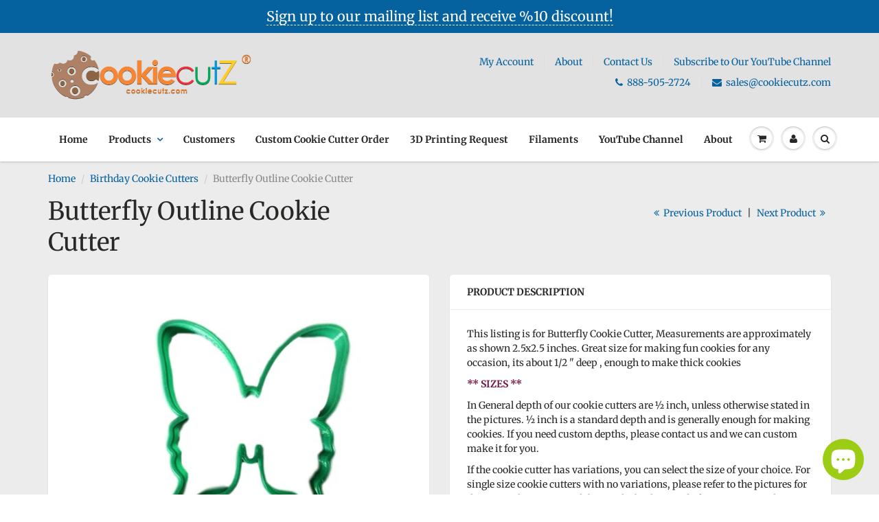

--- FILE ---
content_type: text/html; charset=utf-8
request_url: https://cookiecutz.com/collections/birthday-cookie-cutters/products/butterfly-cookie-cutter
body_size: 32116
content:
<!doctype html>
<html lang="en" class="noIE">
  <head>

    <!-- Basic page needs ================================================== -->
    <meta charset="utf-8">
    <meta name="viewport" content="width=device-width, initial-scale=1, maximum-scale=1">

    <!-- Title and description ================================================== -->
    <title>
      Butterfly Outline Cookie Cutter &ndash; Arbi Design - CookieCutz
    </title>

    
    <meta name="description" content="This listing is for Butterfly Cookie Cutter, Measurements are approximately as shown 2.5x2.5 inches. Great size for making fun cookies for any occasion, its about 1/2 &quot; deep , enough to make thick cookies ** SIZES ** In General depth of our cookie cutters are ½ inch, unless otherwise stated in the pictures. ½ inch is a">
    

    <!-- Helpers ================================================== -->
     <meta property="og:url" content="https://cookiecutz.com/products/butterfly-cookie-cutter">
 <meta property="og:site_name" content="Arbi Design - CookieCutz">

  <meta property="og:type" content="product">
  <meta property="og:title" content="Butterfly Outline Cookie Cutter">
  
<meta property="og:image" content="http://cookiecutz.com/cdn/shop/products/il_fullxfull_808215509_6qtf_grande_clipped_rev_1_1200x1200.jpeg?v=1484028049"><meta property="og:image" content="http://cookiecutz.com/cdn/shop/products/il_fullxfull.808435026_5nen_1200x1200.jpeg?v=1484028050"><meta property="og:image" content="http://cookiecutz.com/cdn/shop/products/il_fullxfull.808215509_6qtf_1200x1200.jpeg?v=1484028048">
<meta property="og:image:secure_url" content="https://cookiecutz.com/cdn/shop/products/il_fullxfull_808215509_6qtf_grande_clipped_rev_1_1200x1200.jpeg?v=1484028049"><meta property="og:image:secure_url" content="https://cookiecutz.com/cdn/shop/products/il_fullxfull.808435026_5nen_1200x1200.jpeg?v=1484028050"><meta property="og:image:secure_url" content="https://cookiecutz.com/cdn/shop/products/il_fullxfull.808215509_6qtf_1200x1200.jpeg?v=1484028048">
  <meta property="og:price:amount" content="6.64">
  <meta property="og:price:currency" content="USD">


	
  		<meta property="og:description" content="This listing is for Butterfly Cookie Cutter, Measurements are approximately as shown 2.5x2.5 inches. Great size for making fun cookies for any occasion, its about 1/2 &quot; deep , enough to make thick cookies ** SIZES ** In General depth of our cookie cutters are ½ inch, unless otherwise stated in the pictures. ½ inch is a">
	

 




  <meta name="twitter:site" content="@CookieCuttz">

<meta name="twitter:card" content="summary">

  <meta name="twitter:title" content="Butterfly Outline Cookie Cutter">
  <meta name="twitter:description" content="This listing is for Butterfly Cookie Cutter, Measurements are approximately as shown 2.5x2.5 inches. Great size for making fun cookies for any occasion, its about 1/2 &quot; deep , enough to make thick cookies ** SIZES ** In General depth of our cookie cutters are ½ inch, unless otherwise stated in the pictures. ½ inch is a standard depth and is generally enough for making cookies. If you need custom depths, please contact us and we can custom make it for you. If the cookie cutter has variations, you can select the size of your choice. For single size cookie cutters with no variations, please refer to the pictures for the sizes. Please note each box in the background of pictures is 1 inch x 1 inch to give you an idea of the size (Width x Length). ** MATERIAL,">
  <meta name="twitter:image" content="https://cookiecutz.com/cdn/shop/products/il_fullxfull_808215509_6qtf_grande_clipped_rev_1_800x.jpeg?v=1484028049">
  <meta name="twitter:image:width" content="240">
  <meta name="twitter:image:height" content="240">

    <link rel="canonical" href="https://cookiecutz.com/products/butterfly-cookie-cutter">
    <meta name="viewport" content="width=device-width,initial-scale=1">
    <meta name="theme-color" content="#05629f">

    
    <link rel="shortcut icon" href="//cookiecutz.com/cdn/shop/t/18/assets/favicon.png?v=534" type="image/png" />
    
    <link href="//cookiecutz.com/cdn/shop/t/18/assets/apps.css?v=53721321100093528181758762862" rel="stylesheet" type="text/css" media="all" />
    <link href="//cookiecutz.com/cdn/shop/t/18/assets/styles.scss.css?v=48786280928915111961762300530" rel="stylesheet" type="text/css" media="all" />

    <link href="//cookiecutz.com/cdn/shop/t/18/assets/flexslider.css?v=109885752279588899351758762862" rel="stylesheet" type="text/css" media="all" />
    <link href="//cookiecutz.com/cdn/shop/t/18/assets/flexslider-product.css?v=53419622389492392981758762862" rel="stylesheet" type="text/css" media="all" />

    
    
    <!-- Header hook for plugins ================================================== -->
    <script>window.performance && window.performance.mark && window.performance.mark('shopify.content_for_header.start');</script><meta name="google-site-verification" content="jOIvtn9kH6m4WoMqZiibd51HdgsrWgx4kZapXhJTY2Y">
<meta name="facebook-domain-verification" content="mo7d5qf0o3w7gkt7dpgh0ktjh7sp0u">
<meta id="shopify-digital-wallet" name="shopify-digital-wallet" content="/8078257/digital_wallets/dialog">
<meta name="shopify-checkout-api-token" content="caf816bfd66503cea1ad892fdc156add">
<meta id="in-context-paypal-metadata" data-shop-id="8078257" data-venmo-supported="true" data-environment="production" data-locale="en_US" data-paypal-v4="true" data-currency="USD">
<link rel="alternate" hreflang="x-default" href="https://cookiecutz.com/products/butterfly-cookie-cutter">
<link rel="alternate" hreflang="en" href="https://cookiecutz.com/products/butterfly-cookie-cutter">
<link rel="alternate" hreflang="en-CA" href="https://cookiecutz.com/en-ca/products/butterfly-cookie-cutter">
<link rel="alternate" type="application/json+oembed" href="https://cookiecutz.com/products/butterfly-cookie-cutter.oembed">
<script async="async" src="/checkouts/internal/preloads.js?locale=en-US"></script>
<link rel="preconnect" href="https://shop.app" crossorigin="anonymous">
<script async="async" src="https://shop.app/checkouts/internal/preloads.js?locale=en-US&shop_id=8078257" crossorigin="anonymous"></script>
<script id="apple-pay-shop-capabilities" type="application/json">{"shopId":8078257,"countryCode":"US","currencyCode":"USD","merchantCapabilities":["supports3DS"],"merchantId":"gid:\/\/shopify\/Shop\/8078257","merchantName":"Arbi Design - CookieCutz","requiredBillingContactFields":["postalAddress","email"],"requiredShippingContactFields":["postalAddress","email"],"shippingType":"shipping","supportedNetworks":["visa","masterCard","amex","discover","elo","jcb"],"total":{"type":"pending","label":"Arbi Design - CookieCutz","amount":"1.00"},"shopifyPaymentsEnabled":true,"supportsSubscriptions":true}</script>
<script id="shopify-features" type="application/json">{"accessToken":"caf816bfd66503cea1ad892fdc156add","betas":["rich-media-storefront-analytics"],"domain":"cookiecutz.com","predictiveSearch":true,"shopId":8078257,"locale":"en"}</script>
<script>var Shopify = Shopify || {};
Shopify.shop = "arbi-design.myshopify.com";
Shopify.locale = "en";
Shopify.currency = {"active":"USD","rate":"1.0"};
Shopify.country = "US";
Shopify.theme = {"name":"ShowTime with Installments message","id":120787599443,"schema_name":"ShowTime","schema_version":"6.3.3","theme_store_id":687,"role":"main"};
Shopify.theme.handle = "null";
Shopify.theme.style = {"id":null,"handle":null};
Shopify.cdnHost = "cookiecutz.com/cdn";
Shopify.routes = Shopify.routes || {};
Shopify.routes.root = "/";</script>
<script type="module">!function(o){(o.Shopify=o.Shopify||{}).modules=!0}(window);</script>
<script>!function(o){function n(){var o=[];function n(){o.push(Array.prototype.slice.apply(arguments))}return n.q=o,n}var t=o.Shopify=o.Shopify||{};t.loadFeatures=n(),t.autoloadFeatures=n()}(window);</script>
<script>
  window.ShopifyPay = window.ShopifyPay || {};
  window.ShopifyPay.apiHost = "shop.app\/pay";
  window.ShopifyPay.redirectState = null;
</script>
<script id="shop-js-analytics" type="application/json">{"pageType":"product"}</script>
<script defer="defer" async type="module" src="//cookiecutz.com/cdn/shopifycloud/shop-js/modules/v2/client.init-shop-cart-sync_WVOgQShq.en.esm.js"></script>
<script defer="defer" async type="module" src="//cookiecutz.com/cdn/shopifycloud/shop-js/modules/v2/chunk.common_C_13GLB1.esm.js"></script>
<script defer="defer" async type="module" src="//cookiecutz.com/cdn/shopifycloud/shop-js/modules/v2/chunk.modal_CLfMGd0m.esm.js"></script>
<script type="module">
  await import("//cookiecutz.com/cdn/shopifycloud/shop-js/modules/v2/client.init-shop-cart-sync_WVOgQShq.en.esm.js");
await import("//cookiecutz.com/cdn/shopifycloud/shop-js/modules/v2/chunk.common_C_13GLB1.esm.js");
await import("//cookiecutz.com/cdn/shopifycloud/shop-js/modules/v2/chunk.modal_CLfMGd0m.esm.js");

  window.Shopify.SignInWithShop?.initShopCartSync?.({"fedCMEnabled":true,"windoidEnabled":true});

</script>
<script defer="defer" async type="module" src="//cookiecutz.com/cdn/shopifycloud/shop-js/modules/v2/client.payment-terms_DvAbEhzd.en.esm.js"></script>
<script defer="defer" async type="module" src="//cookiecutz.com/cdn/shopifycloud/shop-js/modules/v2/chunk.common_C_13GLB1.esm.js"></script>
<script defer="defer" async type="module" src="//cookiecutz.com/cdn/shopifycloud/shop-js/modules/v2/chunk.modal_CLfMGd0m.esm.js"></script>
<script type="module">
  await import("//cookiecutz.com/cdn/shopifycloud/shop-js/modules/v2/client.payment-terms_DvAbEhzd.en.esm.js");
await import("//cookiecutz.com/cdn/shopifycloud/shop-js/modules/v2/chunk.common_C_13GLB1.esm.js");
await import("//cookiecutz.com/cdn/shopifycloud/shop-js/modules/v2/chunk.modal_CLfMGd0m.esm.js");

  
</script>
<script>
  window.Shopify = window.Shopify || {};
  if (!window.Shopify.featureAssets) window.Shopify.featureAssets = {};
  window.Shopify.featureAssets['shop-js'] = {"init-fed-cm":["modules/v2/client.init-fed-cm_BucUoe6W.en.esm.js","modules/v2/chunk.common_C_13GLB1.esm.js","modules/v2/chunk.modal_CLfMGd0m.esm.js"],"shop-cart-sync":["modules/v2/client.shop-cart-sync_DuR37GeY.en.esm.js","modules/v2/chunk.common_C_13GLB1.esm.js","modules/v2/chunk.modal_CLfMGd0m.esm.js"],"init-shop-email-lookup-coordinator":["modules/v2/client.init-shop-email-lookup-coordinator_CzjY5t9o.en.esm.js","modules/v2/chunk.common_C_13GLB1.esm.js","modules/v2/chunk.modal_CLfMGd0m.esm.js"],"shop-cash-offers":["modules/v2/client.shop-cash-offers_BmULhtno.en.esm.js","modules/v2/chunk.common_C_13GLB1.esm.js","modules/v2/chunk.modal_CLfMGd0m.esm.js"],"shop-login-button":["modules/v2/client.shop-login-button_DJ5ldayH.en.esm.js","modules/v2/chunk.common_C_13GLB1.esm.js","modules/v2/chunk.modal_CLfMGd0m.esm.js"],"shop-toast-manager":["modules/v2/client.shop-toast-manager_B0JfrpKj.en.esm.js","modules/v2/chunk.common_C_13GLB1.esm.js","modules/v2/chunk.modal_CLfMGd0m.esm.js"],"pay-button":["modules/v2/client.pay-button_CrPSEbOK.en.esm.js","modules/v2/chunk.common_C_13GLB1.esm.js","modules/v2/chunk.modal_CLfMGd0m.esm.js"],"init-shop-cart-sync":["modules/v2/client.init-shop-cart-sync_WVOgQShq.en.esm.js","modules/v2/chunk.common_C_13GLB1.esm.js","modules/v2/chunk.modal_CLfMGd0m.esm.js"],"init-customer-accounts":["modules/v2/client.init-customer-accounts_jNk9cPYQ.en.esm.js","modules/v2/client.shop-login-button_DJ5ldayH.en.esm.js","modules/v2/chunk.common_C_13GLB1.esm.js","modules/v2/chunk.modal_CLfMGd0m.esm.js"],"init-customer-accounts-sign-up":["modules/v2/client.init-customer-accounts-sign-up_CnczCz9H.en.esm.js","modules/v2/client.shop-login-button_DJ5ldayH.en.esm.js","modules/v2/chunk.common_C_13GLB1.esm.js","modules/v2/chunk.modal_CLfMGd0m.esm.js"],"init-windoid":["modules/v2/client.init-windoid_DuP9q_di.en.esm.js","modules/v2/chunk.common_C_13GLB1.esm.js","modules/v2/chunk.modal_CLfMGd0m.esm.js"],"shop-button":["modules/v2/client.shop-button_B_U3bv27.en.esm.js","modules/v2/chunk.common_C_13GLB1.esm.js","modules/v2/chunk.modal_CLfMGd0m.esm.js"],"avatar":["modules/v2/client.avatar_BTnouDA3.en.esm.js"],"shop-login":["modules/v2/client.shop-login_B9ccPdmx.en.esm.js","modules/v2/chunk.common_C_13GLB1.esm.js","modules/v2/chunk.modal_CLfMGd0m.esm.js"],"checkout-modal":["modules/v2/client.checkout-modal_pBPyh9w8.en.esm.js","modules/v2/chunk.common_C_13GLB1.esm.js","modules/v2/chunk.modal_CLfMGd0m.esm.js"],"shop-follow-button":["modules/v2/client.shop-follow-button_CsYC63q7.en.esm.js","modules/v2/chunk.common_C_13GLB1.esm.js","modules/v2/chunk.modal_CLfMGd0m.esm.js"],"init-shop-for-new-customer-accounts":["modules/v2/client.init-shop-for-new-customer-accounts_BUoCy7a5.en.esm.js","modules/v2/client.shop-login-button_DJ5ldayH.en.esm.js","modules/v2/chunk.common_C_13GLB1.esm.js","modules/v2/chunk.modal_CLfMGd0m.esm.js"],"lead-capture":["modules/v2/client.lead-capture_D0K_KgYb.en.esm.js","modules/v2/chunk.common_C_13GLB1.esm.js","modules/v2/chunk.modal_CLfMGd0m.esm.js"],"payment-terms":["modules/v2/client.payment-terms_DvAbEhzd.en.esm.js","modules/v2/chunk.common_C_13GLB1.esm.js","modules/v2/chunk.modal_CLfMGd0m.esm.js"]};
</script>
<script>(function() {
  var isLoaded = false;
  function asyncLoad() {
    if (isLoaded) return;
    isLoaded = true;
    var urls = ["https:\/\/shopify.covet.pics\/covet-pics-widget-inject.js?shop=arbi-design.myshopify.com","https:\/\/shopify-simplemaps.s3.amazonaws.com\/shared\/load_simplemaps.js?shop=arbi-design.myshopify.com","\/\/cdn.shopify.com\/proxy\/aca9d140504216e8e7f25187d4952c2dce68af8266f10349ed54e4550e03391a\/bingshoppingtool-t2app-prod.trafficmanager.net\/uet\/tracking_script?shop=arbi-design.myshopify.com\u0026sp-cache-control=cHVibGljLCBtYXgtYWdlPTkwMA"];
    for (var i = 0; i < urls.length; i++) {
      var s = document.createElement('script');
      s.type = 'text/javascript';
      s.async = true;
      s.src = urls[i];
      var x = document.getElementsByTagName('script')[0];
      x.parentNode.insertBefore(s, x);
    }
  };
  if(window.attachEvent) {
    window.attachEvent('onload', asyncLoad);
  } else {
    window.addEventListener('load', asyncLoad, false);
  }
})();</script>
<script id="__st">var __st={"a":8078257,"offset":-28800,"reqid":"094d6b5d-afde-46c6-9d53-f24d79e53fdf-1769715780","pageurl":"cookiecutz.com\/collections\/birthday-cookie-cutters\/products\/butterfly-cookie-cutter","u":"f85785ae63c6","p":"product","rtyp":"product","rid":1893833409};</script>
<script>window.ShopifyPaypalV4VisibilityTracking = true;</script>
<script id="captcha-bootstrap">!function(){'use strict';const t='contact',e='account',n='new_comment',o=[[t,t],['blogs',n],['comments',n],[t,'customer']],c=[[e,'customer_login'],[e,'guest_login'],[e,'recover_customer_password'],[e,'create_customer']],r=t=>t.map((([t,e])=>`form[action*='/${t}']:not([data-nocaptcha='true']) input[name='form_type'][value='${e}']`)).join(','),a=t=>()=>t?[...document.querySelectorAll(t)].map((t=>t.form)):[];function s(){const t=[...o],e=r(t);return a(e)}const i='password',u='form_key',d=['recaptcha-v3-token','g-recaptcha-response','h-captcha-response',i],f=()=>{try{return window.sessionStorage}catch{return}},m='__shopify_v',_=t=>t.elements[u];function p(t,e,n=!1){try{const o=window.sessionStorage,c=JSON.parse(o.getItem(e)),{data:r}=function(t){const{data:e,action:n}=t;return t[m]||n?{data:e,action:n}:{data:t,action:n}}(c);for(const[e,n]of Object.entries(r))t.elements[e]&&(t.elements[e].value=n);n&&o.removeItem(e)}catch(o){console.error('form repopulation failed',{error:o})}}const l='form_type',E='cptcha';function T(t){t.dataset[E]=!0}const w=window,h=w.document,L='Shopify',v='ce_forms',y='captcha';let A=!1;((t,e)=>{const n=(g='f06e6c50-85a8-45c8-87d0-21a2b65856fe',I='https://cdn.shopify.com/shopifycloud/storefront-forms-hcaptcha/ce_storefront_forms_captcha_hcaptcha.v1.5.2.iife.js',D={infoText:'Protected by hCaptcha',privacyText:'Privacy',termsText:'Terms'},(t,e,n)=>{const o=w[L][v],c=o.bindForm;if(c)return c(t,g,e,D).then(n);var r;o.q.push([[t,g,e,D],n]),r=I,A||(h.body.append(Object.assign(h.createElement('script'),{id:'captcha-provider',async:!0,src:r})),A=!0)});var g,I,D;w[L]=w[L]||{},w[L][v]=w[L][v]||{},w[L][v].q=[],w[L][y]=w[L][y]||{},w[L][y].protect=function(t,e){n(t,void 0,e),T(t)},Object.freeze(w[L][y]),function(t,e,n,w,h,L){const[v,y,A,g]=function(t,e,n){const i=e?o:[],u=t?c:[],d=[...i,...u],f=r(d),m=r(i),_=r(d.filter((([t,e])=>n.includes(e))));return[a(f),a(m),a(_),s()]}(w,h,L),I=t=>{const e=t.target;return e instanceof HTMLFormElement?e:e&&e.form},D=t=>v().includes(t);t.addEventListener('submit',(t=>{const e=I(t);if(!e)return;const n=D(e)&&!e.dataset.hcaptchaBound&&!e.dataset.recaptchaBound,o=_(e),c=g().includes(e)&&(!o||!o.value);(n||c)&&t.preventDefault(),c&&!n&&(function(t){try{if(!f())return;!function(t){const e=f();if(!e)return;const n=_(t);if(!n)return;const o=n.value;o&&e.removeItem(o)}(t);const e=Array.from(Array(32),(()=>Math.random().toString(36)[2])).join('');!function(t,e){_(t)||t.append(Object.assign(document.createElement('input'),{type:'hidden',name:u})),t.elements[u].value=e}(t,e),function(t,e){const n=f();if(!n)return;const o=[...t.querySelectorAll(`input[type='${i}']`)].map((({name:t})=>t)),c=[...d,...o],r={};for(const[a,s]of new FormData(t).entries())c.includes(a)||(r[a]=s);n.setItem(e,JSON.stringify({[m]:1,action:t.action,data:r}))}(t,e)}catch(e){console.error('failed to persist form',e)}}(e),e.submit())}));const S=(t,e)=>{t&&!t.dataset[E]&&(n(t,e.some((e=>e===t))),T(t))};for(const o of['focusin','change'])t.addEventListener(o,(t=>{const e=I(t);D(e)&&S(e,y())}));const B=e.get('form_key'),M=e.get(l),P=B&&M;t.addEventListener('DOMContentLoaded',(()=>{const t=y();if(P)for(const e of t)e.elements[l].value===M&&p(e,B);[...new Set([...A(),...v().filter((t=>'true'===t.dataset.shopifyCaptcha))])].forEach((e=>S(e,t)))}))}(h,new URLSearchParams(w.location.search),n,t,e,['guest_login'])})(!0,!0)}();</script>
<script integrity="sha256-4kQ18oKyAcykRKYeNunJcIwy7WH5gtpwJnB7kiuLZ1E=" data-source-attribution="shopify.loadfeatures" defer="defer" src="//cookiecutz.com/cdn/shopifycloud/storefront/assets/storefront/load_feature-a0a9edcb.js" crossorigin="anonymous"></script>
<script crossorigin="anonymous" defer="defer" src="//cookiecutz.com/cdn/shopifycloud/storefront/assets/shopify_pay/storefront-65b4c6d7.js?v=20250812"></script>
<script data-source-attribution="shopify.dynamic_checkout.dynamic.init">var Shopify=Shopify||{};Shopify.PaymentButton=Shopify.PaymentButton||{isStorefrontPortableWallets:!0,init:function(){window.Shopify.PaymentButton.init=function(){};var t=document.createElement("script");t.src="https://cookiecutz.com/cdn/shopifycloud/portable-wallets/latest/portable-wallets.en.js",t.type="module",document.head.appendChild(t)}};
</script>
<script data-source-attribution="shopify.dynamic_checkout.buyer_consent">
  function portableWalletsHideBuyerConsent(e){var t=document.getElementById("shopify-buyer-consent"),n=document.getElementById("shopify-subscription-policy-button");t&&n&&(t.classList.add("hidden"),t.setAttribute("aria-hidden","true"),n.removeEventListener("click",e))}function portableWalletsShowBuyerConsent(e){var t=document.getElementById("shopify-buyer-consent"),n=document.getElementById("shopify-subscription-policy-button");t&&n&&(t.classList.remove("hidden"),t.removeAttribute("aria-hidden"),n.addEventListener("click",e))}window.Shopify?.PaymentButton&&(window.Shopify.PaymentButton.hideBuyerConsent=portableWalletsHideBuyerConsent,window.Shopify.PaymentButton.showBuyerConsent=portableWalletsShowBuyerConsent);
</script>
<script>
  function portableWalletsCleanup(e){e&&e.src&&console.error("Failed to load portable wallets script "+e.src);var t=document.querySelectorAll("shopify-accelerated-checkout .shopify-payment-button__skeleton, shopify-accelerated-checkout-cart .wallet-cart-button__skeleton"),e=document.getElementById("shopify-buyer-consent");for(let e=0;e<t.length;e++)t[e].remove();e&&e.remove()}function portableWalletsNotLoadedAsModule(e){e instanceof ErrorEvent&&"string"==typeof e.message&&e.message.includes("import.meta")&&"string"==typeof e.filename&&e.filename.includes("portable-wallets")&&(window.removeEventListener("error",portableWalletsNotLoadedAsModule),window.Shopify.PaymentButton.failedToLoad=e,"loading"===document.readyState?document.addEventListener("DOMContentLoaded",window.Shopify.PaymentButton.init):window.Shopify.PaymentButton.init())}window.addEventListener("error",portableWalletsNotLoadedAsModule);
</script>

<script type="module" src="https://cookiecutz.com/cdn/shopifycloud/portable-wallets/latest/portable-wallets.en.js" onError="portableWalletsCleanup(this)" crossorigin="anonymous"></script>
<script nomodule>
  document.addEventListener("DOMContentLoaded", portableWalletsCleanup);
</script>

<link id="shopify-accelerated-checkout-styles" rel="stylesheet" media="screen" href="https://cookiecutz.com/cdn/shopifycloud/portable-wallets/latest/accelerated-checkout-backwards-compat.css" crossorigin="anonymous">
<style id="shopify-accelerated-checkout-cart">
        #shopify-buyer-consent {
  margin-top: 1em;
  display: inline-block;
  width: 100%;
}

#shopify-buyer-consent.hidden {
  display: none;
}

#shopify-subscription-policy-button {
  background: none;
  border: none;
  padding: 0;
  text-decoration: underline;
  font-size: inherit;
  cursor: pointer;
}

#shopify-subscription-policy-button::before {
  box-shadow: none;
}

      </style>

<script>window.performance && window.performance.mark && window.performance.mark('shopify.content_for_header.end');</script><script id="shop-promise-product" type="application/json">
  {
    "productId": "1893833409",
    "variantId": "5883322049"
  }
</script>
<script id="shop-promise-features" type="application/json">
  {
    "supportedPromiseBrands": ["buy_with_prime"],
    "f_b9ba94d16a7d18ccd91d68be01e37df6": false,
    "f_85e460659f2e1fdd04f763b1587427a4": false
  }
</script>
<script fetchpriority="high" defer="defer" src="https://cookiecutz.com/cdn/shopifycloud/shop-promise-pdp/prod/shop_promise_pdp.js?v=1" data-source-attribution="shopify.shop-promise-pdp" crossorigin="anonymous"></script>
<link rel="preload" href="https://static-na.payments-amazon.com/checkout.js" as="script">


    <!--[if lt IE 9]>
    <script src="//html5shiv.googlecode.com/svn/trunk/html5.js" type="text/javascript"></script>
    <![endif]-->

    

    <script src="//cookiecutz.com/cdn/shop/t/18/assets/jquery.js?v=105778841822381192391637608945" type="text/javascript"></script>
    
    <script src="//cookiecutz.com/cdn/shop/t/18/assets/lazysizes.js?v=68441465964607740661637608947" async="async"></script>
    
    
    <!-- Theme Global App JS ================================================== -->
    <script>
      window.themeInfo = {name: "ShowTime"}
      var app = app || {
        data:{
          template:"product",
          money_format: "$ {{amount}}"
        }
      }
  
    </script>
    <noscript>
  <style>
    .article_img_block > figure > img:nth-child(2), 
    .catalog_c .collection-box > img:nth-child(2),
    .gallery_container  .box > figure > img:nth-child(2),
    .image_with_text_container .box > figure > img:nth-child(2),
    .collection-list-row .box_1 > a > img:nth-child(2),
    .featured-products .product-image > a > img:nth-child(2){
      display: none !important
    }
  </style>
</noscript>

  <!-- BEGIN app block: shopify://apps/securify/blocks/browser-blocker/e3ed2576-9111-486f-86eb-a36b6bee4e94 -->

<script>
  // Pass shop domain to the React app via global variable
  window.SECURIFY_SHOP_DOMAIN = "cookiecutz.com";
  window.SECURIFY_CUSTOMER_ID = null;
</script>

<script src="https://cdn.shopify.com/extensions/019bfb25-a7f1-795c-b15c-8a00d8287d9e/securify-73/assets/visitor-blocker-v2.iife.js" async fetchpriority="high"></script>
<!-- END app block --><script src="https://cdn.shopify.com/extensions/e8878072-2f6b-4e89-8082-94b04320908d/inbox-1254/assets/inbox-chat-loader.js" type="text/javascript" defer="defer"></script>
<link href="https://monorail-edge.shopifysvc.com" rel="dns-prefetch">
<script>(function(){if ("sendBeacon" in navigator && "performance" in window) {try {var session_token_from_headers = performance.getEntriesByType('navigation')[0].serverTiming.find(x => x.name == '_s').description;} catch {var session_token_from_headers = undefined;}var session_cookie_matches = document.cookie.match(/_shopify_s=([^;]*)/);var session_token_from_cookie = session_cookie_matches && session_cookie_matches.length === 2 ? session_cookie_matches[1] : "";var session_token = session_token_from_headers || session_token_from_cookie || "";function handle_abandonment_event(e) {var entries = performance.getEntries().filter(function(entry) {return /monorail-edge.shopifysvc.com/.test(entry.name);});if (!window.abandonment_tracked && entries.length === 0) {window.abandonment_tracked = true;var currentMs = Date.now();var navigation_start = performance.timing.navigationStart;var payload = {shop_id: 8078257,url: window.location.href,navigation_start,duration: currentMs - navigation_start,session_token,page_type: "product"};window.navigator.sendBeacon("https://monorail-edge.shopifysvc.com/v1/produce", JSON.stringify({schema_id: "online_store_buyer_site_abandonment/1.1",payload: payload,metadata: {event_created_at_ms: currentMs,event_sent_at_ms: currentMs}}));}}window.addEventListener('pagehide', handle_abandonment_event);}}());</script>
<script id="web-pixels-manager-setup">(function e(e,d,r,n,o){if(void 0===o&&(o={}),!Boolean(null===(a=null===(i=window.Shopify)||void 0===i?void 0:i.analytics)||void 0===a?void 0:a.replayQueue)){var i,a;window.Shopify=window.Shopify||{};var t=window.Shopify;t.analytics=t.analytics||{};var s=t.analytics;s.replayQueue=[],s.publish=function(e,d,r){return s.replayQueue.push([e,d,r]),!0};try{self.performance.mark("wpm:start")}catch(e){}var l=function(){var e={modern:/Edge?\/(1{2}[4-9]|1[2-9]\d|[2-9]\d{2}|\d{4,})\.\d+(\.\d+|)|Firefox\/(1{2}[4-9]|1[2-9]\d|[2-9]\d{2}|\d{4,})\.\d+(\.\d+|)|Chrom(ium|e)\/(9{2}|\d{3,})\.\d+(\.\d+|)|(Maci|X1{2}).+ Version\/(15\.\d+|(1[6-9]|[2-9]\d|\d{3,})\.\d+)([,.]\d+|)( \(\w+\)|)( Mobile\/\w+|) Safari\/|Chrome.+OPR\/(9{2}|\d{3,})\.\d+\.\d+|(CPU[ +]OS|iPhone[ +]OS|CPU[ +]iPhone|CPU IPhone OS|CPU iPad OS)[ +]+(15[._]\d+|(1[6-9]|[2-9]\d|\d{3,})[._]\d+)([._]\d+|)|Android:?[ /-](13[3-9]|1[4-9]\d|[2-9]\d{2}|\d{4,})(\.\d+|)(\.\d+|)|Android.+Firefox\/(13[5-9]|1[4-9]\d|[2-9]\d{2}|\d{4,})\.\d+(\.\d+|)|Android.+Chrom(ium|e)\/(13[3-9]|1[4-9]\d|[2-9]\d{2}|\d{4,})\.\d+(\.\d+|)|SamsungBrowser\/([2-9]\d|\d{3,})\.\d+/,legacy:/Edge?\/(1[6-9]|[2-9]\d|\d{3,})\.\d+(\.\d+|)|Firefox\/(5[4-9]|[6-9]\d|\d{3,})\.\d+(\.\d+|)|Chrom(ium|e)\/(5[1-9]|[6-9]\d|\d{3,})\.\d+(\.\d+|)([\d.]+$|.*Safari\/(?![\d.]+ Edge\/[\d.]+$))|(Maci|X1{2}).+ Version\/(10\.\d+|(1[1-9]|[2-9]\d|\d{3,})\.\d+)([,.]\d+|)( \(\w+\)|)( Mobile\/\w+|) Safari\/|Chrome.+OPR\/(3[89]|[4-9]\d|\d{3,})\.\d+\.\d+|(CPU[ +]OS|iPhone[ +]OS|CPU[ +]iPhone|CPU IPhone OS|CPU iPad OS)[ +]+(10[._]\d+|(1[1-9]|[2-9]\d|\d{3,})[._]\d+)([._]\d+|)|Android:?[ /-](13[3-9]|1[4-9]\d|[2-9]\d{2}|\d{4,})(\.\d+|)(\.\d+|)|Mobile Safari.+OPR\/([89]\d|\d{3,})\.\d+\.\d+|Android.+Firefox\/(13[5-9]|1[4-9]\d|[2-9]\d{2}|\d{4,})\.\d+(\.\d+|)|Android.+Chrom(ium|e)\/(13[3-9]|1[4-9]\d|[2-9]\d{2}|\d{4,})\.\d+(\.\d+|)|Android.+(UC? ?Browser|UCWEB|U3)[ /]?(15\.([5-9]|\d{2,})|(1[6-9]|[2-9]\d|\d{3,})\.\d+)\.\d+|SamsungBrowser\/(5\.\d+|([6-9]|\d{2,})\.\d+)|Android.+MQ{2}Browser\/(14(\.(9|\d{2,})|)|(1[5-9]|[2-9]\d|\d{3,})(\.\d+|))(\.\d+|)|K[Aa][Ii]OS\/(3\.\d+|([4-9]|\d{2,})\.\d+)(\.\d+|)/},d=e.modern,r=e.legacy,n=navigator.userAgent;return n.match(d)?"modern":n.match(r)?"legacy":"unknown"}(),u="modern"===l?"modern":"legacy",c=(null!=n?n:{modern:"",legacy:""})[u],f=function(e){return[e.baseUrl,"/wpm","/b",e.hashVersion,"modern"===e.buildTarget?"m":"l",".js"].join("")}({baseUrl:d,hashVersion:r,buildTarget:u}),m=function(e){var d=e.version,r=e.bundleTarget,n=e.surface,o=e.pageUrl,i=e.monorailEndpoint;return{emit:function(e){var a=e.status,t=e.errorMsg,s=(new Date).getTime(),l=JSON.stringify({metadata:{event_sent_at_ms:s},events:[{schema_id:"web_pixels_manager_load/3.1",payload:{version:d,bundle_target:r,page_url:o,status:a,surface:n,error_msg:t},metadata:{event_created_at_ms:s}}]});if(!i)return console&&console.warn&&console.warn("[Web Pixels Manager] No Monorail endpoint provided, skipping logging."),!1;try{return self.navigator.sendBeacon.bind(self.navigator)(i,l)}catch(e){}var u=new XMLHttpRequest;try{return u.open("POST",i,!0),u.setRequestHeader("Content-Type","text/plain"),u.send(l),!0}catch(e){return console&&console.warn&&console.warn("[Web Pixels Manager] Got an unhandled error while logging to Monorail."),!1}}}}({version:r,bundleTarget:l,surface:e.surface,pageUrl:self.location.href,monorailEndpoint:e.monorailEndpoint});try{o.browserTarget=l,function(e){var d=e.src,r=e.async,n=void 0===r||r,o=e.onload,i=e.onerror,a=e.sri,t=e.scriptDataAttributes,s=void 0===t?{}:t,l=document.createElement("script"),u=document.querySelector("head"),c=document.querySelector("body");if(l.async=n,l.src=d,a&&(l.integrity=a,l.crossOrigin="anonymous"),s)for(var f in s)if(Object.prototype.hasOwnProperty.call(s,f))try{l.dataset[f]=s[f]}catch(e){}if(o&&l.addEventListener("load",o),i&&l.addEventListener("error",i),u)u.appendChild(l);else{if(!c)throw new Error("Did not find a head or body element to append the script");c.appendChild(l)}}({src:f,async:!0,onload:function(){if(!function(){var e,d;return Boolean(null===(d=null===(e=window.Shopify)||void 0===e?void 0:e.analytics)||void 0===d?void 0:d.initialized)}()){var d=window.webPixelsManager.init(e)||void 0;if(d){var r=window.Shopify.analytics;r.replayQueue.forEach((function(e){var r=e[0],n=e[1],o=e[2];d.publishCustomEvent(r,n,o)})),r.replayQueue=[],r.publish=d.publishCustomEvent,r.visitor=d.visitor,r.initialized=!0}}},onerror:function(){return m.emit({status:"failed",errorMsg:"".concat(f," has failed to load")})},sri:function(e){var d=/^sha384-[A-Za-z0-9+/=]+$/;return"string"==typeof e&&d.test(e)}(c)?c:"",scriptDataAttributes:o}),m.emit({status:"loading"})}catch(e){m.emit({status:"failed",errorMsg:(null==e?void 0:e.message)||"Unknown error"})}}})({shopId: 8078257,storefrontBaseUrl: "https://cookiecutz.com",extensionsBaseUrl: "https://extensions.shopifycdn.com/cdn/shopifycloud/web-pixels-manager",monorailEndpoint: "https://monorail-edge.shopifysvc.com/unstable/produce_batch",surface: "storefront-renderer",enabledBetaFlags: ["2dca8a86"],webPixelsConfigList: [{"id":"1425506387","configuration":"{\"ti\":\"56380651\",\"endpoint\":\"https:\/\/bat.bing.com\/action\/0\"}","eventPayloadVersion":"v1","runtimeContext":"STRICT","scriptVersion":"5ee93563fe31b11d2d65e2f09a5229dc","type":"APP","apiClientId":2997493,"privacyPurposes":["ANALYTICS","MARKETING","SALE_OF_DATA"],"dataSharingAdjustments":{"protectedCustomerApprovalScopes":["read_customer_personal_data"]}},{"id":"1025441875","configuration":"{\"clickstreamId\":\"3bf62f53-66bc-4ea0-ac49-378a2a74a65b\"}","eventPayloadVersion":"v1","runtimeContext":"STRICT","scriptVersion":"63feaf60c604f4b86b05e9ada0513bae","type":"APP","apiClientId":44186959873,"privacyPurposes":["ANALYTICS","MARKETING","SALE_OF_DATA"],"dataSharingAdjustments":{"protectedCustomerApprovalScopes":["read_customer_address","read_customer_email","read_customer_name","read_customer_personal_data","read_customer_phone"]}},{"id":"577896531","configuration":"{\"pixelCode\":\"CUJTADBC77U0K1FAMPD0\"}","eventPayloadVersion":"v1","runtimeContext":"STRICT","scriptVersion":"22e92c2ad45662f435e4801458fb78cc","type":"APP","apiClientId":4383523,"privacyPurposes":["ANALYTICS","MARKETING","SALE_OF_DATA"],"dataSharingAdjustments":{"protectedCustomerApprovalScopes":["read_customer_address","read_customer_email","read_customer_name","read_customer_personal_data","read_customer_phone"]}},{"id":"361037907","configuration":"{\"config\":\"{\\\"pixel_id\\\":\\\"AW-1060649462\\\",\\\"target_country\\\":\\\"US\\\",\\\"gtag_events\\\":[{\\\"type\\\":\\\"search\\\",\\\"action_label\\\":\\\"AW-1060649462\\\/MxdfCLS-5ZMBEPbz4PkD\\\"},{\\\"type\\\":\\\"begin_checkout\\\",\\\"action_label\\\":\\\"AW-1060649462\\\/F5N4CLG-5ZMBEPbz4PkD\\\"},{\\\"type\\\":\\\"view_item\\\",\\\"action_label\\\":[\\\"AW-1060649462\\\/1yLoCKu-5ZMBEPbz4PkD\\\",\\\"MC-2G75T1Y860\\\"]},{\\\"type\\\":\\\"purchase\\\",\\\"action_label\\\":[\\\"AW-1060649462\\\/mzAHCKi-5ZMBEPbz4PkD\\\",\\\"MC-2G75T1Y860\\\"]},{\\\"type\\\":\\\"page_view\\\",\\\"action_label\\\":[\\\"AW-1060649462\\\/JrmjCKW-5ZMBEPbz4PkD\\\",\\\"MC-2G75T1Y860\\\"]},{\\\"type\\\":\\\"add_payment_info\\\",\\\"action_label\\\":\\\"AW-1060649462\\\/IrYaCLe-5ZMBEPbz4PkD\\\"},{\\\"type\\\":\\\"add_to_cart\\\",\\\"action_label\\\":\\\"AW-1060649462\\\/ZUL8CK6-5ZMBEPbz4PkD\\\"}],\\\"enable_monitoring_mode\\\":false}\"}","eventPayloadVersion":"v1","runtimeContext":"OPEN","scriptVersion":"b2a88bafab3e21179ed38636efcd8a93","type":"APP","apiClientId":1780363,"privacyPurposes":[],"dataSharingAdjustments":{"protectedCustomerApprovalScopes":["read_customer_address","read_customer_email","read_customer_name","read_customer_personal_data","read_customer_phone"]}},{"id":"93356115","eventPayloadVersion":"v1","runtimeContext":"LAX","scriptVersion":"1","type":"CUSTOM","privacyPurposes":["ANALYTICS"],"name":"Google Analytics tag (migrated)"},{"id":"shopify-app-pixel","configuration":"{}","eventPayloadVersion":"v1","runtimeContext":"STRICT","scriptVersion":"0450","apiClientId":"shopify-pixel","type":"APP","privacyPurposes":["ANALYTICS","MARKETING"]},{"id":"shopify-custom-pixel","eventPayloadVersion":"v1","runtimeContext":"LAX","scriptVersion":"0450","apiClientId":"shopify-pixel","type":"CUSTOM","privacyPurposes":["ANALYTICS","MARKETING"]}],isMerchantRequest: false,initData: {"shop":{"name":"Arbi Design - CookieCutz","paymentSettings":{"currencyCode":"USD"},"myshopifyDomain":"arbi-design.myshopify.com","countryCode":"US","storefrontUrl":"https:\/\/cookiecutz.com"},"customer":null,"cart":null,"checkout":null,"productVariants":[{"price":{"amount":6.64,"currencyCode":"USD"},"product":{"title":"Butterfly Outline Cookie Cutter","vendor":"Arbi Design","id":"1893833409","untranslatedTitle":"Butterfly Outline Cookie Cutter","url":"\/products\/butterfly-cookie-cutter","type":""},"id":"5883322049","image":{"src":"\/\/cookiecutz.com\/cdn\/shop\/products\/il_fullxfull_808215509_6qtf_grande_clipped_rev_1.jpeg?v=1484028049"},"sku":"","title":"Default Title","untranslatedTitle":"Default Title"}],"purchasingCompany":null},},"https://cookiecutz.com/cdn","1d2a099fw23dfb22ep557258f5m7a2edbae",{"modern":"","legacy":""},{"shopId":"8078257","storefrontBaseUrl":"https:\/\/cookiecutz.com","extensionBaseUrl":"https:\/\/extensions.shopifycdn.com\/cdn\/shopifycloud\/web-pixels-manager","surface":"storefront-renderer","enabledBetaFlags":"[\"2dca8a86\"]","isMerchantRequest":"false","hashVersion":"1d2a099fw23dfb22ep557258f5m7a2edbae","publish":"custom","events":"[[\"page_viewed\",{}],[\"product_viewed\",{\"productVariant\":{\"price\":{\"amount\":6.64,\"currencyCode\":\"USD\"},\"product\":{\"title\":\"Butterfly Outline Cookie Cutter\",\"vendor\":\"Arbi Design\",\"id\":\"1893833409\",\"untranslatedTitle\":\"Butterfly Outline Cookie Cutter\",\"url\":\"\/products\/butterfly-cookie-cutter\",\"type\":\"\"},\"id\":\"5883322049\",\"image\":{\"src\":\"\/\/cookiecutz.com\/cdn\/shop\/products\/il_fullxfull_808215509_6qtf_grande_clipped_rev_1.jpeg?v=1484028049\"},\"sku\":\"\",\"title\":\"Default Title\",\"untranslatedTitle\":\"Default Title\"}}]]"});</script><script>
  window.ShopifyAnalytics = window.ShopifyAnalytics || {};
  window.ShopifyAnalytics.meta = window.ShopifyAnalytics.meta || {};
  window.ShopifyAnalytics.meta.currency = 'USD';
  var meta = {"product":{"id":1893833409,"gid":"gid:\/\/shopify\/Product\/1893833409","vendor":"Arbi Design","type":"","handle":"butterfly-cookie-cutter","variants":[{"id":5883322049,"price":664,"name":"Butterfly Outline Cookie Cutter","public_title":null,"sku":""}],"remote":false},"page":{"pageType":"product","resourceType":"product","resourceId":1893833409,"requestId":"094d6b5d-afde-46c6-9d53-f24d79e53fdf-1769715780"}};
  for (var attr in meta) {
    window.ShopifyAnalytics.meta[attr] = meta[attr];
  }
</script>
<script class="analytics">
  (function () {
    var customDocumentWrite = function(content) {
      var jquery = null;

      if (window.jQuery) {
        jquery = window.jQuery;
      } else if (window.Checkout && window.Checkout.$) {
        jquery = window.Checkout.$;
      }

      if (jquery) {
        jquery('body').append(content);
      }
    };

    var hasLoggedConversion = function(token) {
      if (token) {
        return document.cookie.indexOf('loggedConversion=' + token) !== -1;
      }
      return false;
    }

    var setCookieIfConversion = function(token) {
      if (token) {
        var twoMonthsFromNow = new Date(Date.now());
        twoMonthsFromNow.setMonth(twoMonthsFromNow.getMonth() + 2);

        document.cookie = 'loggedConversion=' + token + '; expires=' + twoMonthsFromNow;
      }
    }

    var trekkie = window.ShopifyAnalytics.lib = window.trekkie = window.trekkie || [];
    if (trekkie.integrations) {
      return;
    }
    trekkie.methods = [
      'identify',
      'page',
      'ready',
      'track',
      'trackForm',
      'trackLink'
    ];
    trekkie.factory = function(method) {
      return function() {
        var args = Array.prototype.slice.call(arguments);
        args.unshift(method);
        trekkie.push(args);
        return trekkie;
      };
    };
    for (var i = 0; i < trekkie.methods.length; i++) {
      var key = trekkie.methods[i];
      trekkie[key] = trekkie.factory(key);
    }
    trekkie.load = function(config) {
      trekkie.config = config || {};
      trekkie.config.initialDocumentCookie = document.cookie;
      var first = document.getElementsByTagName('script')[0];
      var script = document.createElement('script');
      script.type = 'text/javascript';
      script.onerror = function(e) {
        var scriptFallback = document.createElement('script');
        scriptFallback.type = 'text/javascript';
        scriptFallback.onerror = function(error) {
                var Monorail = {
      produce: function produce(monorailDomain, schemaId, payload) {
        var currentMs = new Date().getTime();
        var event = {
          schema_id: schemaId,
          payload: payload,
          metadata: {
            event_created_at_ms: currentMs,
            event_sent_at_ms: currentMs
          }
        };
        return Monorail.sendRequest("https://" + monorailDomain + "/v1/produce", JSON.stringify(event));
      },
      sendRequest: function sendRequest(endpointUrl, payload) {
        // Try the sendBeacon API
        if (window && window.navigator && typeof window.navigator.sendBeacon === 'function' && typeof window.Blob === 'function' && !Monorail.isIos12()) {
          var blobData = new window.Blob([payload], {
            type: 'text/plain'
          });

          if (window.navigator.sendBeacon(endpointUrl, blobData)) {
            return true;
          } // sendBeacon was not successful

        } // XHR beacon

        var xhr = new XMLHttpRequest();

        try {
          xhr.open('POST', endpointUrl);
          xhr.setRequestHeader('Content-Type', 'text/plain');
          xhr.send(payload);
        } catch (e) {
          console.log(e);
        }

        return false;
      },
      isIos12: function isIos12() {
        return window.navigator.userAgent.lastIndexOf('iPhone; CPU iPhone OS 12_') !== -1 || window.navigator.userAgent.lastIndexOf('iPad; CPU OS 12_') !== -1;
      }
    };
    Monorail.produce('monorail-edge.shopifysvc.com',
      'trekkie_storefront_load_errors/1.1',
      {shop_id: 8078257,
      theme_id: 120787599443,
      app_name: "storefront",
      context_url: window.location.href,
      source_url: "//cookiecutz.com/cdn/s/trekkie.storefront.a804e9514e4efded663580eddd6991fcc12b5451.min.js"});

        };
        scriptFallback.async = true;
        scriptFallback.src = '//cookiecutz.com/cdn/s/trekkie.storefront.a804e9514e4efded663580eddd6991fcc12b5451.min.js';
        first.parentNode.insertBefore(scriptFallback, first);
      };
      script.async = true;
      script.src = '//cookiecutz.com/cdn/s/trekkie.storefront.a804e9514e4efded663580eddd6991fcc12b5451.min.js';
      first.parentNode.insertBefore(script, first);
    };
    trekkie.load(
      {"Trekkie":{"appName":"storefront","development":false,"defaultAttributes":{"shopId":8078257,"isMerchantRequest":null,"themeId":120787599443,"themeCityHash":"11729833191319800763","contentLanguage":"en","currency":"USD","eventMetadataId":"01dfbcdd-d7be-4e83-9cd7-234e71431c9f"},"isServerSideCookieWritingEnabled":true,"monorailRegion":"shop_domain","enabledBetaFlags":["65f19447","b5387b81"]},"Session Attribution":{},"S2S":{"facebookCapiEnabled":false,"source":"trekkie-storefront-renderer","apiClientId":580111}}
    );

    var loaded = false;
    trekkie.ready(function() {
      if (loaded) return;
      loaded = true;

      window.ShopifyAnalytics.lib = window.trekkie;

      var originalDocumentWrite = document.write;
      document.write = customDocumentWrite;
      try { window.ShopifyAnalytics.merchantGoogleAnalytics.call(this); } catch(error) {};
      document.write = originalDocumentWrite;

      window.ShopifyAnalytics.lib.page(null,{"pageType":"product","resourceType":"product","resourceId":1893833409,"requestId":"094d6b5d-afde-46c6-9d53-f24d79e53fdf-1769715780","shopifyEmitted":true});

      var match = window.location.pathname.match(/checkouts\/(.+)\/(thank_you|post_purchase)/)
      var token = match? match[1]: undefined;
      if (!hasLoggedConversion(token)) {
        setCookieIfConversion(token);
        window.ShopifyAnalytics.lib.track("Viewed Product",{"currency":"USD","variantId":5883322049,"productId":1893833409,"productGid":"gid:\/\/shopify\/Product\/1893833409","name":"Butterfly Outline Cookie Cutter","price":"6.64","sku":"","brand":"Arbi Design","variant":null,"category":"","nonInteraction":true,"remote":false},undefined,undefined,{"shopifyEmitted":true});
      window.ShopifyAnalytics.lib.track("monorail:\/\/trekkie_storefront_viewed_product\/1.1",{"currency":"USD","variantId":5883322049,"productId":1893833409,"productGid":"gid:\/\/shopify\/Product\/1893833409","name":"Butterfly Outline Cookie Cutter","price":"6.64","sku":"","brand":"Arbi Design","variant":null,"category":"","nonInteraction":true,"remote":false,"referer":"https:\/\/cookiecutz.com\/collections\/birthday-cookie-cutters\/products\/butterfly-cookie-cutter"});
      }
    });


        var eventsListenerScript = document.createElement('script');
        eventsListenerScript.async = true;
        eventsListenerScript.src = "//cookiecutz.com/cdn/shopifycloud/storefront/assets/shop_events_listener-3da45d37.js";
        document.getElementsByTagName('head')[0].appendChild(eventsListenerScript);

})();</script>
  <script>
  if (!window.ga || (window.ga && typeof window.ga !== 'function')) {
    window.ga = function ga() {
      (window.ga.q = window.ga.q || []).push(arguments);
      if (window.Shopify && window.Shopify.analytics && typeof window.Shopify.analytics.publish === 'function') {
        window.Shopify.analytics.publish("ga_stub_called", {}, {sendTo: "google_osp_migration"});
      }
      console.error("Shopify's Google Analytics stub called with:", Array.from(arguments), "\nSee https://help.shopify.com/manual/promoting-marketing/pixels/pixel-migration#google for more information.");
    };
    if (window.Shopify && window.Shopify.analytics && typeof window.Shopify.analytics.publish === 'function') {
      window.Shopify.analytics.publish("ga_stub_initialized", {}, {sendTo: "google_osp_migration"});
    }
  }
</script>
<script
  defer
  src="https://cookiecutz.com/cdn/shopifycloud/perf-kit/shopify-perf-kit-3.1.0.min.js"
  data-application="storefront-renderer"
  data-shop-id="8078257"
  data-render-region="gcp-us-central1"
  data-page-type="product"
  data-theme-instance-id="120787599443"
  data-theme-name="ShowTime"
  data-theme-version="6.3.3"
  data-monorail-region="shop_domain"
  data-resource-timing-sampling-rate="10"
  data-shs="true"
  data-shs-beacon="true"
  data-shs-export-with-fetch="true"
  data-shs-logs-sample-rate="1"
  data-shs-beacon-endpoint="https://cookiecutz.com/api/collect"
></script>
</head>

  <body id="butterfly-outline-cookie-cutter" class="template-product" >
     
<!-- Begin Constant Contact Active Forms -->
<script> var _ctct_m = "9feaaced55982a881746f799f1e85daf"; </script>
<script id="signupScript" src="//static.ctctcdn.com/js/signup-form-widget/current/signup-form-widget.min.js" async defer></script>
<!-- End Constant Contact Active Forms -->

    
    <div class="wsmenucontainer clearfix">
      <div class="overlapblackbg"></div>
      

      <div id="shopify-section-header" class="shopify-section">
    <div class="promo-bar">
  
  <a href="https://lp.constantcontactpages.com/su/KHjBzHb">
  
  
  	Sign up to our mailing list and receive %10 discount!
  
  
  </a>
  
</div>



<div id="header" data-section-id="header" data-section-type="header-section">
        
        
        <div class="header_top">
  <div class="container">
    <div class="top_menu hidden-ms hidden-xs">
      
      <a class="navbar-brand" href="/" style="max-width:315px">
        <img src="//cookiecutz.com/cdn/shop/files/cookiecutz-logo_951ba542-3ad6-4ba1-9ed4-29227de41bce_600x.png?v=1716663440" 
             alt="Arbi Design - CookieCutz "               
             class="img-responsive"  />
      </a>
      
    </div>
    <div class="hed_right">
      
      <ul>
        
        
        <li><a href="http://arbi-design.myshopify.com/account/login">My Account</a></li>
        
        <li><a href="/pages/about-us">About</a></li>
        
        <li><a href="/pages/contact-us">Contact Us</a></li>
        
        <li><a href="https://www.youtube.com/@cookiecutz">Subscribe to Our YouTube Channel</a></li>
        
        
      </ul>
      
      
      <div class="header-contact">
        <ul>
          
          <li><a href="tel:888-505-2724"><span class="fa fa-phone"></span>888-505-2724</a></li>
          
          
          <li><a href="mailto:sales@cookiecutz.com"><span class="fa fa-envelope"></span>sales@cookiecutz.com</a></li>
          
        </ul>
      </div>
      
    </div>
  </div>
</div>
        

        <div class="header_bot  enabled-sticky-menu ">
          <div class="header_content">
            <div class="container">

              
              <div id="nav">
  <nav class="navbar" role="navigation">
    <div class="navbar-header">
      <a href="#" class="visible-ms visible-xs pull-right navbar-cart" id="wsnavtoggle"><div class="cart-icon"><i class="fa fa-bars"></i></div></a>
      
      <li class="dropdown-grid no-open-arrow visible-ms visible-xs account-icon-mobile navbar-cart">
        <a data-toggle="dropdown" href="javascript:;" class="dropdown-toggle navbar-cart" aria-expanded="true"><span class="icons"><i class="fa fa-user"></i></span></a>
        <div class="dropdown-grid-wrapper mobile-grid-wrapper">
          <div class="dropdown-menu no-padding col-xs-12 col-sm-5" role="menu">
            

<div class="menu_c acc_menu">
  <div class="menu_title clearfix">
    <h4>My Account</h4>
     
  </div>

  
    <div class="login_frm">
      <p class="text-center">Welcome to Arbi Design - CookieCutz!</p>
      <div class="remember">
        <a href="/account/login" class="signin_btn btn_c">Login</a>
        <a href="/account/register" class="signin_btn btn_c">Create Account</a>
      </div>
    </div>
  
</div>
          </div>
        </div>
      </li>
      
      <a href="javascript:void(0);" data-href="/cart" class="visible-ms visible-xs pull-right navbar-cart cart-popup"><div class="cart-icon"><span class="count hidden">0</span><i class="fa fa-shopping-cart"></i></div></a>
       
        <div class="visible-mobile-sm mobile-landscape-search"> 
          <div class="fixed-search navbar-cart">    
          


<form action="/search" method="get" role="search">
  <div class="menu_c search_menu">
    <div class="search_box">
      
      <input type="hidden" name="type" value="product">
      
      <input type="search" name="q" value="" class="txtbox" placeholder="Search" aria-label="Search">
      <button class="btn btn-link" type="submit" value="Search"><span class="fa fa-search"></span></button>
    </div>
  </div>
</form>
          </div>
        </div>
      
      
      <div class="visible-ms visible-xs">
        
        
        
        

              <a class="navbar-brand" href="/" style="max-width:315px">
                <img src="//cookiecutz.com/cdn/shop/files/cookiecutz-logo_951ba542-3ad6-4ba1-9ed4-29227de41bce_600x.png?v=1716663440"
                     alt="Arbi Design - CookieCutz " />
              </a>

          
        
        
      </div><!-- ./visible-ms visible-xs -->
      
    </div>
    <!-- code here -->
    <nav class="wsmenu clearfix multi-drop" role="navigation">
      <ul class="mobile-sub wsmenu-list mega_menu_simple_menu">
        
        
        <li><a href="/">Home</a></li>
        
        
        
        <li  class="has-submenu"><a href="/collections/all" aria-controls="megamenu_items-products" aria-haspopup="true" aria-expanded="false">Products<span class="arrow"></span></a>
          <ul id="megamenu_items-products" class="wsmenu-submenu">
            
              
         	   <li><a href="https://cookiecutz.com/collections/all?sort_by=created-descending">All Products</a></li>
         	  
            
              
         	   <li><a href="/collections/custom-order">Custom Orders / Personalized</a></li>
         	  
            
              
         	   <li><a href="/collections/multi-cutters">Multi Cutters</a></li>
         	  
            
              
         	   <li><a href="/collections/adult-collection">Adult Collection</a></li>
         	  
            
              
         	   <li><a href="/collections/stamper-embosser">Stampers / Embossers</a></li>
         	  
            
              
         	   <li><a href="/collections/featured-products">Featured Collection</a></li>
         	  
            
              
         	   <li><a href="/collections/wedding-engagements">Wedding &amp; Engagements</a></li>
         	  
            
              
         	   <li><a href="/collections/medical-cookie-cutters">Medical Collection</a></li>
         	  
            
              
         	   <li><a href="/collections/animal-cookie-cutters">Animal Collection</a></li>
         	  
            
              
         	   <li><a href="/collections/birthday-cookie-cutters">Birthday &amp; Party</a></li>
         	  
            
              
         	   <li><a href="/collections/cake-design-shapes">Shapes / Outlines / Cake Design</a></li>
         	  
            
              
         	   <li><a href="/collections/aviation-aerospace">Aerospace &amp; Aviation</a></li>
         	  
            
              
         	   <li><a href="/collections/new-born-and-maternity">New Born &amp; Maternity</a></li>
         	  
            
              
         	   <li><a href="/collections/graduation">Education / Graduation</a></li>
         	  
            
              
         	   <li><a href="/collections/food-and-fruit">Food &amp; Fruit</a></li>
         	  
            
              
         	   <li><a href="/collections/sport-cookie-cutters">Sports</a></li>
         	  
            
              
         	   <li><a href="/collections/music">Music</a></li>
         	  
            
              
         	   <li><a href="/collections/religion-and-christening">Religion &amp; Christening</a></li>
         	  
            
              
         	   <li><a href="/collections/political-collection">Political / Election</a></li>
         	  
            
              
         	   <li><a href="https://cookiecutz.com/collections/bath-bombs">Bath Bombs</a></li>
         	  
            
              
         	   <li><a href="https://cookiecutz.com/collections/concrete-molds">Concrete Molds</a></li>
         	  
            
              
         	   <li><a href="/collections/3d-printing-filaments">3D Printing Filaments</a></li>
         	  
            
              
         	   <li><a href="/collections/toys">Toys</a></li>
         	  
            
              
         	   <li><a href="/collections/cake-poppers">Cake Poppers</a></li>
         	  
            
          </ul>  
        </li>
        
        
        
        <li><a href="https://cookiecutz.com/pages/our-customers">Customers</a></li>
        
        
        
        <li><a href="/pages/custom-cookie-cutters">Custom Cookie Cutter Order</a></li>
        
        
        
        <li><a href="/pages/part-3d-printing-quote-request">3D Printing Request</a></li>
        
        
        
        <li><a href="/collections/3d-printing-filaments/PLA+PTEG+3D-printing-material">Filaments</a></li>
        
        
        
        <li><a href="https://www.youtube.com/@cookiecutz">YouTube Channel</a></li>
        
        
        
        <li><a href="/pages/about-us">About</a></li>
        
        
      </ul>
    </nav>
    <ul class="hidden-xs nav navbar-nav navbar-right">
      <li class="dropdown-grid no-open-arrow">
        <a data-toggle="dropdown" href="javascript:void(0);" data-href="/cart" class="dropdown-toggle cart-popup" aria-expanded="true"><div class="cart-icon"><span class="count hidden">0</span><i class="fa fa-shopping-cart"></i></div></a>
        <div class="dropdown-grid-wrapper hidden">
          <div class="dropdown-menu no-padding col-xs-12 col-sm-9 col-md-7" role="menu">
            <div class="menu_c cart_menu">
  <div class="menu_title clearfix">
    <h4>Shopping Cart</h4>
  </div>
  
  <div class="cart_row">
    <div class="empty-cart">Your cart is currently empty.</div>
    <p><a href="javascript:void(0)" class="btn_c btn_close">Continue Shopping</a></p>
  </div>
  
</div>
<script>
  
</script>
          </div>
        </div>
      </li>
      
      <li class="dropdown-grid no-open-arrow">
        <a data-toggle="dropdown" href="javascript:;" class="dropdown-toggle" aria-expanded="true"><span class="icons"><i class="fa fa-user"></i></span></a>
        <div class="dropdown-grid-wrapper">
          <div class="dropdown-menu no-padding col-xs-12 col-sm-5 col-md-4 col-lg-3" role="menu">
            

<div class="menu_c acc_menu">
  <div class="menu_title clearfix">
    <h4>My Account</h4>
     
  </div>

  
    <div class="login_frm">
      <p class="text-center">Welcome to Arbi Design - CookieCutz!</p>
      <div class="remember">
        <a href="/account/login" class="signin_btn btn_c">Login</a>
        <a href="/account/register" class="signin_btn btn_c">Create Account</a>
      </div>
    </div>
  
</div>
          </div>
        </div>
      </li>
      
      <li class="dropdown-grid no-open-arrow">
        
        <a data-toggle="dropdown" href="javascript:;" class="dropdown-toggle" aria-expanded="false"><span class="icons"><i class="fa fa-search"></i></span></a>
        <div class="dropdown-grid-wrapper" role="menu">
          <div class="dropdown-menu fixed_menu col-sm-4 col-lg-3 pl-pr-15">
            


<form action="/search" method="get" role="search">
  <div class="menu_c search_menu">
    <div class="search_box">
      
      <input type="hidden" name="type" value="product">
      
      <input type="search" name="q" value="" class="txtbox" placeholder="Search" aria-label="Search">
      <button class="btn btn-link" type="submit" value="Search"><span class="fa fa-search"></span></button>
    </div>
  </div>
</form>
          </div>
        </div>
        
      </li>
    </ul>
  </nav>
</div>
              
              
			  
              <div class="visible-mobile-xs mobile-portrait-search">              
                  


<form action="/search" method="get" role="search">
  <div class="menu_c search_menu">
    <div class="search_box">
      
      <input type="hidden" name="type" value="product">
      
      <input type="search" name="q" value="" class="txtbox" placeholder="Search" aria-label="Search">
      <button class="btn btn-link" type="submit" value="Search"><span class="fa fa-search"></span></button>
    </div>
  </div>
</form>
              </div>
              
            </div>
          </div>  
        </div>
      </div><!-- /header -->









<style>
/*  This code is used to center logo vertically on different devices */
  

#header .hed_right {
	
		
        padding-top: 20px;
		
	
}

#header .navbar-toggle, #header .navbar-cart {
	
	padding-top: 26px;
	padding-bottom: 26px;
	
} 
#header a.navbar-brand {
  height:auto;
}
/* @media (max-width: 600px) {
 #header .navbar-brand > img {
    max-width: 158px;
  }
} */
@media (max-width: 600px) {
	#header .navbar-toggle, #header .navbar-cart {
		
		padding-top: 40px;
		padding-bottom: 40px;
		
	}
}

#header .hed_right .header-contact {
	clear:both;
	float:right;
	margin-top:10px;
}
@media (max-width: 989px) {
	#header .hed_right ul li {
		padding:0 10px;
	}
}

@media (max-width: 767px) {
	#header .hed_right, #header .hed_right .header-contact {
		padding:0;
		float:none;
		text-align: center;
	}
}
@media  (min-width: 768px) and (max-width: 800px) {
  #header .hed_right ul {
    float:left !important;
  }
}


@media (max-width: 900px) {

  #header #nav .navbar-nav > li > a {
    font-size: 12px;
    line-height: 32px;
    padding-left:7px;
    padding-right:7px;
  }

  #header .navbar-brand {
    font-size: 22px;
    line-height: 20px;
    
    padding:0 15px 0 0;
    
  }

  #header .right_menu > ul > li > a {
    margin: 0 0 0 5px;
  }
  #header #nav .navbar:not(.caret-bootstrap) .navbar-nav:not(.caret-bootstrap) li:not(.caret-bootstrap) > a.dropdown-toggle:not(.caret-bootstrap) > span.caret:not(.caret-bootstrap) {
    margin-left: 3px;
  }
}

@media  (min-width: 768px) and (max-width: 800px) {
  #header .hed_right, #header .top_menu {
    padding:0 !important;
  }
  #header .hed_right ul {
    display:block !important;
    
  }
  #header .hed_right .header-contact {
    margin-top:0 !important;
  }
  #header .top_menu {
    float:left !important;
  }
}

@media (max-width: 480px) {
	#header .hed_right ul li {
		margin: 0;
		padding: 0 5px;
		border: none;
		display: inline-block;
	}
}

.navbar:not(.no-border) .navbar-nav.dropdown-onhover>li:hover>a {
	margin-bottom:0;
}


figure.effect-chico img {
	-webkit-transform: scale(1) !important;
	transform: scale(1) !important;
}
   
figure.effect-chico:hover img {
	-webkit-transform: scale(1.2) !important;
	transform: scale(1.2) !important;
}

@media (min-width: 769px)
  {
   #header #nav .wsmenu > ul > li > a  {
	padding-top:15px;
	padding-bottom:15px;
   }
  }


  #header .nav > li:first-child > a {
    padding-left:0;
  }

  
  .promo-bar {
    font-size:20px;
  }
  .promo-bar p{
    font-size:20px;
  }
  #header .top_menu ul li {
    font-size:14px;
  }
  #header .hed_right ul li, #header span.header-top-text p {
    font-size:14px;
  }
  
</style>




<script type="application/ld+json">
{
  "@context": "http://schema.org",
  "@type": "Organization",
  "name": "Arbi Design - CookieCutz",
  
    
    "logo": "https:\/\/cookiecutz.com\/cdn\/shop\/files\/cookiecutz-logo_951ba542-3ad6-4ba1-9ed4-29227de41bce_300x.png?v=1716663440",
  
  "sameAs": [
    "https:\/\/twitter.com\/CookieCuttz",
    "https:\/\/www.facebook.com\/BestCookieCutters",
    "https:\/\/www.pinterest.com\/cookiecutters0\/_created\/",
    "https:\/\/www.instagram.com\/cookie.cutz\/",
    "",
    "",
    ""
  ],
  "url": "https:\/\/cookiecutz.com"
}
</script>



</div>
     
      
<div id="shopify-section-product" class="shopify-section">
	



<div>
  <div id="content">
    <div class="container" data-section-id="product" data-section-type="product-page-section" data-reviews-stars="true">
      <div class="product-json">{"id":1893833409,"title":"Butterfly Outline Cookie Cutter","handle":"butterfly-cookie-cutter","description":"\u003cp\u003e\u003c\/p\u003e\n\u003cp\u003eThis listing is for Butterfly Cookie Cutter, Measurements are approximately as shown 2.5x2.5 inches. Great size for making fun cookies for any occasion, its about 1\/2 \" deep , enough to make thick cookies\u003c\/p\u003e\n\u003cp\u003e\u003c\/p\u003e\n\u003cp\u003e\u003c\/p\u003e\n\u003cp\u003e\u003c\/p\u003e\u003cp\u003e \u003c\/p\u003e\n\u003cp\u003e\u003cspan style=\"color: #741b47;\"\u003e\u003cstrong\u003e** SIZES **\u003c\/strong\u003e\u003c\/span\u003e\u003c\/p\u003e\n\u003cp\u003e In General depth of our cookie cutters are ½ inch, unless otherwise stated in the pictures. ½ inch is a standard depth and is generally enough for making cookies. If you need custom depths, please contact us and we can custom make it for you.\u003c\/p\u003e\n\u003cp\u003e If the cookie cutter has variations, you can select the size of your choice. For single size cookie cutters with no variations, please refer to the pictures for the sizes. Please note each box in the background of pictures is 1 inch x 1 inch to give you an idea of the size (Width x Length).\u003c\/p\u003e\n\u003cp\u003e \u003c\/p\u003e\n\u003cp\u003e\u003cspan style=\"color: #741b47;\"\u003e\u003cstrong\u003e** MATERIAL, MANUFACTURING PROCESS, COLORS, \u0026amp; CARE **\u003c\/strong\u003e\u003c\/span\u003e\u003c\/p\u003e\n\u003cp\u003e Cookie Cutters manufactured by CookieCutz are using PLA Plastic. PLA is a 3D printing material made from renewable resources (i. e. corn starch, tapioca roots, or sugarcane), and are generally considered food safe.\u003c\/p\u003e\n\u003cp\u003eWe use 3D printing technology, and produce our products with high resolution of 70 to 200 microns, and that is why the quality of our cookie cutters, and stampers are exceptionally amazing.\u003c\/p\u003e\n\u003cp\u003eBecause of our mass production practices, we cannot guarantee color of cookie cutters you receive. For any bulk orders, we can work with you on color of your choices.\u003c\/p\u003e\n\u003cp\u003ePlease note this item is not dishwasher safe and should be hand washed only. Prolonged exposure to moisture and direct sunlight should be avoided.\u003c\/p\u003e\n\u003cp\u003e \u003c\/p\u003e\n\n\u003cp\u003e \u003c\/p\u003e \u003cp\u003e \u003c\/p\u003e\n\u003cp\u003e\u003cspan style=\"color: #741b47;\"\u003e\u003cstrong\u003e** COMBINED SHIPPING **\u003c\/strong\u003e\u003c\/span\u003e\u003c\/p\u003e\n\u003cp\u003eWhen you order more than one cookie cutter from our shop, the system automatically combines shipping, so you can save money!\u003c\/p\u003e\n\u003cp\u003e \u003c\/p\u003e\n\u003cp\u003e\u003cspan style=\"color: #741b47;\"\u003e\u003cstrong\u003e** SHARP EDGES ON COOKIE CUTTERS**\u003c\/strong\u003e\u003c\/span\u003e\u003c\/p\u003e\n\u003cp\u003eWe engineered and designed our cookie cutters with sharp edges. This makes cutting hassle free and easy to release. Even cookie cutters with lots of impressions and inside details, can release easily due to sharp edges.\u003c\/p\u003e\n\u003cp\u003e  \u003c\/p\u003e\n\u003cp\u003e\u003cspan style=\"color: #741b47;\"\u003e\u003cstrong\u003e** SHIPPING \u0026amp; DELIVERY TIME FRAME **\u003c\/strong\u003e\u003c\/span\u003e\u003c\/p\u003e\n\u003cp\u003eWe usually ship same or next business day. Rarely in the busy times it may take up to 3 business day to ship an order.\u003c\/p\u003e\n\u003cp\u003eOnce it ships for USA orders\u003c\/p\u003e\n\u003cp\u003eIt takes 1-2 days for express shipping\u003c\/p\u003e\n\u003cp\u003e1-3 days for priority shipping\u003c\/p\u003e\n\u003cp\u003e2-6 days for first class shipping\u003c\/p\u003e\n\u003cp\u003e \u003c\/p\u003e\n\u003cp\u003eFor Canada\u003c\/p\u003e\n\u003cp\u003e4-8 days\u003c\/p\u003e\n\u003cp\u003eFor Europe\u003c\/p\u003e\n\u003cp\u003e6-12 days\u003c\/p\u003e\n\u003cp\u003eRest of the World\u003c\/p\u003e\n\u003cp\u003e8-15 days\u003c\/p\u003e\n\u003cp\u003e \u003c\/p\u003e\n\u003cp\u003e\u003cspan style=\"color: #741b47;\"\u003e\u003cstrong\u003e** PERSONALIZE, ADD, REMOVE, OR CUSTOMIZE ANY ITEM **\u003c\/strong\u003e\u003c\/span\u003e\u003c\/p\u003e\n\u003cp\u003eIf you like a listing but wish to change something on it, add a text, logo, detail, or maybe different sizes, just contact us and we will do it for you for a small customization fee.\u003c\/p\u003e\n\u003cp\u003e \u003c\/p\u003e\n\u003cp\u003e\u003cspan style=\"color: #741b47;\"\u003e\u003cstrong\u003e** CUSTOM ORDERS **\u003c\/strong\u003e\u003c\/span\u003e\u003c\/p\u003e\n\u003cp\u003eWe can convert your imagination into functional cookie cutters, if you need logo, picture, sketch or anything else to be converted into cookie cutter, or stamper just contact us. We guarantee your satisfaction.\u003c\/p\u003e\n\u003cp\u003eDuring past 5 years we custom made over 1000 cookie cutters based on customers requirements. Please Google CookieCutz Review to check our ratings and feedback to see all happy customers.\u003c\/p\u003e\n\u003cp\u003e \u003c\/p\u003e\n\u003cp\u003e\u003cspan style=\"color: #741b47;\"\u003e\u003cstrong\u003e ** BULK ORDERS**\u003c\/strong\u003e\u003c\/span\u003e\u003c\/p\u003e\n\u003cp\u003eFor bulk orders of 10 or more cutters, please contact us for discounted rates. We can offer competitive prices. We can process over 5000 copy of cookie cutters in 2 weeks or less, and still guarantee quality, and your satisfaction. You can also select your choice of colors with bulk orders.\u003c\/p\u003e\n\u003cp\u003e \u003c\/p\u003e\n\u003cp\u003e\u003cspan style=\"color: #741b47;\"\u003e\u003cstrong\u003e** CONTACT US FOR ANY QUESTIONS**\u003c\/strong\u003e\u003c\/span\u003e\u003c\/p\u003e\n\u003cp\u003eIf you have any questions, do not hesitate to contact us via our shop, we usually reply VERY FAST. If you prefer to email us, please email Sales[at]CookieCutz[dot]Com\u003c\/p\u003e\n\u003cp\u003e \u003c\/p\u003e\n\u003cp\u003e\u003cspan style=\"color: #741b47;\"\u003e\u003cstrong\u003e** MADE IN USA **\u003c\/strong\u003e\u003c\/span\u003e\u003c\/p\u003e\n\u003cp\u003eAll of our cookie cutters are designed and manufactured inside our facility in Glendale California. \"Made In USA\" has a special meaning for us. We pride ourselves on our ability to design and manufacture high quality cookie cutters using American made 3D Printers, and materials.\u003c\/p\u003e \u003cp\u003e \u003c\/p\u003e\n\u003ctable width=\"100%\" style=\"margin-right: auto; margin-left: auto;\"\u003e\n\u003ctbody\u003e\n\u003ctr\u003e\n\u003ctd style=\"text-align: center;\"\u003e\u003cimg style=\"float: none;\" alt=\"\" src=\"\/\/cdn.shopify.com\/s\/files\/1\/0807\/8257\/files\/43e9dbfb-d588-49ca-b809-8207f498cd98._CR0_0_300_300_PT0_SX300_compact.jpg?v=1563580683\"\u003e\u003c\/td\u003e\n\u003ctd style=\"text-align: center;\"\u003e\u003cimg style=\"float: none;\" alt=\"\" src=\"\/\/cdn.shopify.com\/s\/files\/1\/0807\/8257\/files\/7ff9f8d8-f8c8-490a-90aa-28ef09b8e7c3._CR0_0_1000_1000_PT0_SX300_compact.jpg?v=1563581708\"\u003e\u003c\/td\u003e\n\u003c\/tr\u003e\n\u003ctr\u003e\n\u003ctd style=\"text-align: center;\"\u003e\u003cimg style=\"float: none;\" alt=\"\" src=\"\/\/cdn.shopify.com\/s\/files\/1\/0807\/8257\/files\/review_compact.jpg?v=1563596098\"\u003e\u003c\/td\u003e\n\u003ctd style=\"text-align: center;\"\u003e\u003cimg style=\"float: none;\" alt=\"\" src=\"\/\/cdn.shopify.com\/s\/files\/1\/0807\/8257\/files\/94636f1e-ceea-4292-9b33-3fdf709fa568._CR0_2_604_604_PT0_SX300_compact.jpg?v=1563581686\"\u003e\u003c\/td\u003e\n\u003c\/tr\u003e\n\u003c\/tbody\u003e\n\u003c\/table\u003e\n","published_at":"2015-08-19T17:14:00-07:00","created_at":"2015-08-19T17:14:32-07:00","vendor":"Arbi Design","type":"","tags":["animal_cookie_cutter","birthday_cutters","butterfly_cookie_cut","butterfly_cutter","Cookie_Cutter","Cookie_Cutter_set","cookie_cutter_shapes","Cookie_Cutters","figure_cookie_cutter","fun_butterfly","fun_cookie_cutter","Housewares","Kitchen","party_cookie_cutter","spring_butterfly"],"price":664,"price_min":664,"price_max":664,"available":true,"price_varies":false,"compare_at_price":699,"compare_at_price_min":699,"compare_at_price_max":699,"compare_at_price_varies":false,"variants":[{"id":5883322049,"title":"Default Title","option1":"Default Title","option2":null,"option3":null,"sku":"","requires_shipping":true,"taxable":true,"featured_image":null,"available":true,"name":"Butterfly Outline Cookie Cutter","public_title":null,"options":["Default Title"],"price":664,"weight":0,"compare_at_price":699,"inventory_quantity":40,"inventory_management":"shopify","inventory_policy":"deny","barcode":"","requires_selling_plan":false,"selling_plan_allocations":[]}],"images":["\/\/cookiecutz.com\/cdn\/shop\/products\/il_fullxfull_808215509_6qtf_grande_clipped_rev_1.jpeg?v=1484028049","\/\/cookiecutz.com\/cdn\/shop\/products\/il_fullxfull.808435026_5nen.jpeg?v=1484028050","\/\/cookiecutz.com\/cdn\/shop\/products\/il_fullxfull.808215509_6qtf.jpeg?v=1484028048","\/\/cookiecutz.com\/cdn\/shop\/products\/il_fullxfull.808435038_iwez.jpeg?v=1484028047","\/\/cookiecutz.com\/cdn\/shop\/products\/il_fullxfull.808215503_e45a.jpeg?v=1484028046","\/\/cookiecutz.com\/cdn\/shop\/products\/0356b3a0-c04e-4767-8353-a6208a6bbc83_d48e78d6-1713-42e1-9d1a-d74586edaa6b.jpg?v=1594267123","\/\/cookiecutz.com\/cdn\/shop\/products\/5ef8677e-f0dd-45ef-9cfe-bb8f17e327fe_21ebd6c0-038d-4377-9c9a-a04a7b1ea1ee.jpg?v=1609385108"],"featured_image":"\/\/cookiecutz.com\/cdn\/shop\/products\/il_fullxfull_808215509_6qtf_grande_clipped_rev_1.jpeg?v=1484028049","options":["Title"],"media":[{"alt":"Butterfly Outline Cookie Cutter - Arbi Design - CookieCutz - 1","id":100868685907,"position":1,"preview_image":{"aspect_ratio":1.333,"height":450,"width":600,"src":"\/\/cookiecutz.com\/cdn\/shop\/products\/il_fullxfull_808215509_6qtf_grande_clipped_rev_1.jpeg?v=1484028049"},"aspect_ratio":1.333,"height":450,"media_type":"image","src":"\/\/cookiecutz.com\/cdn\/shop\/products\/il_fullxfull_808215509_6qtf_grande_clipped_rev_1.jpeg?v=1484028049","width":600},{"alt":"Butterfly Outline Cookie Cutter - Arbi Design - CookieCutz - 2","id":100868718675,"position":2,"preview_image":{"aspect_ratio":1.334,"height":1000,"width":1334,"src":"\/\/cookiecutz.com\/cdn\/shop\/products\/il_fullxfull.808435026_5nen.jpeg?v=1484028050"},"aspect_ratio":1.334,"height":1000,"media_type":"image","src":"\/\/cookiecutz.com\/cdn\/shop\/products\/il_fullxfull.808435026_5nen.jpeg?v=1484028050","width":1334},{"alt":"Butterfly Outline Cookie Cutter - Arbi Design - CookieCutz - 3","id":100868751443,"position":3,"preview_image":{"aspect_ratio":1.334,"height":1000,"width":1334,"src":"\/\/cookiecutz.com\/cdn\/shop\/products\/il_fullxfull.808215509_6qtf.jpeg?v=1484028048"},"aspect_ratio":1.334,"height":1000,"media_type":"image","src":"\/\/cookiecutz.com\/cdn\/shop\/products\/il_fullxfull.808215509_6qtf.jpeg?v=1484028048","width":1334},{"alt":"Butterfly Outline Cookie Cutter - Arbi Design - CookieCutz - 4","id":100868784211,"position":4,"preview_image":{"aspect_ratio":1.334,"height":1000,"width":1334,"src":"\/\/cookiecutz.com\/cdn\/shop\/products\/il_fullxfull.808435038_iwez.jpeg?v=1484028047"},"aspect_ratio":1.334,"height":1000,"media_type":"image","src":"\/\/cookiecutz.com\/cdn\/shop\/products\/il_fullxfull.808435038_iwez.jpeg?v=1484028047","width":1334},{"alt":"Butterfly Outline Cookie Cutter - Arbi Design - CookieCutz - 5","id":100868816979,"position":5,"preview_image":{"aspect_ratio":0.75,"height":1334,"width":1000,"src":"\/\/cookiecutz.com\/cdn\/shop\/products\/il_fullxfull.808215503_e45a.jpeg?v=1484028046"},"aspect_ratio":0.75,"height":1334,"media_type":"image","src":"\/\/cookiecutz.com\/cdn\/shop\/products\/il_fullxfull.808215503_e45a.jpeg?v=1484028046","width":1000},{"alt":null,"id":6842057195603,"position":6,"preview_image":{"aspect_ratio":1.434,"height":1097,"width":1573,"src":"\/\/cookiecutz.com\/cdn\/shop\/products\/0356b3a0-c04e-4767-8353-a6208a6bbc83_d48e78d6-1713-42e1-9d1a-d74586edaa6b.jpg?v=1594267123"},"aspect_ratio":1.434,"height":1097,"media_type":"image","src":"\/\/cookiecutz.com\/cdn\/shop\/products\/0356b3a0-c04e-4767-8353-a6208a6bbc83_d48e78d6-1713-42e1-9d1a-d74586edaa6b.jpg?v=1594267123","width":1573},{"alt":null,"id":7750637748307,"position":7,"preview_image":{"aspect_ratio":1.5,"height":600,"width":900,"src":"\/\/cookiecutz.com\/cdn\/shop\/products\/5ef8677e-f0dd-45ef-9cfe-bb8f17e327fe_21ebd6c0-038d-4377-9c9a-a04a7b1ea1ee.jpg?v=1609385108"},"aspect_ratio":1.5,"height":600,"media_type":"image","src":"\/\/cookiecutz.com\/cdn\/shop\/products\/5ef8677e-f0dd-45ef-9cfe-bb8f17e327fe_21ebd6c0-038d-4377-9c9a-a04a7b1ea1ee.jpg?v=1609385108","width":900}],"requires_selling_plan":false,"selling_plan_groups":[],"content":"\u003cp\u003e\u003c\/p\u003e\n\u003cp\u003eThis listing is for Butterfly Cookie Cutter, Measurements are approximately as shown 2.5x2.5 inches. Great size for making fun cookies for any occasion, its about 1\/2 \" deep , enough to make thick cookies\u003c\/p\u003e\n\u003cp\u003e\u003c\/p\u003e\n\u003cp\u003e\u003c\/p\u003e\n\u003cp\u003e\u003c\/p\u003e\u003cp\u003e \u003c\/p\u003e\n\u003cp\u003e\u003cspan style=\"color: #741b47;\"\u003e\u003cstrong\u003e** SIZES **\u003c\/strong\u003e\u003c\/span\u003e\u003c\/p\u003e\n\u003cp\u003e In General depth of our cookie cutters are ½ inch, unless otherwise stated in the pictures. ½ inch is a standard depth and is generally enough for making cookies. If you need custom depths, please contact us and we can custom make it for you.\u003c\/p\u003e\n\u003cp\u003e If the cookie cutter has variations, you can select the size of your choice. For single size cookie cutters with no variations, please refer to the pictures for the sizes. Please note each box in the background of pictures is 1 inch x 1 inch to give you an idea of the size (Width x Length).\u003c\/p\u003e\n\u003cp\u003e \u003c\/p\u003e\n\u003cp\u003e\u003cspan style=\"color: #741b47;\"\u003e\u003cstrong\u003e** MATERIAL, MANUFACTURING PROCESS, COLORS, \u0026amp; CARE **\u003c\/strong\u003e\u003c\/span\u003e\u003c\/p\u003e\n\u003cp\u003e Cookie Cutters manufactured by CookieCutz are using PLA Plastic. PLA is a 3D printing material made from renewable resources (i. e. corn starch, tapioca roots, or sugarcane), and are generally considered food safe.\u003c\/p\u003e\n\u003cp\u003eWe use 3D printing technology, and produce our products with high resolution of 70 to 200 microns, and that is why the quality of our cookie cutters, and stampers are exceptionally amazing.\u003c\/p\u003e\n\u003cp\u003eBecause of our mass production practices, we cannot guarantee color of cookie cutters you receive. For any bulk orders, we can work with you on color of your choices.\u003c\/p\u003e\n\u003cp\u003ePlease note this item is not dishwasher safe and should be hand washed only. Prolonged exposure to moisture and direct sunlight should be avoided.\u003c\/p\u003e\n\u003cp\u003e \u003c\/p\u003e\n\n\u003cp\u003e \u003c\/p\u003e \u003cp\u003e \u003c\/p\u003e\n\u003cp\u003e\u003cspan style=\"color: #741b47;\"\u003e\u003cstrong\u003e** COMBINED SHIPPING **\u003c\/strong\u003e\u003c\/span\u003e\u003c\/p\u003e\n\u003cp\u003eWhen you order more than one cookie cutter from our shop, the system automatically combines shipping, so you can save money!\u003c\/p\u003e\n\u003cp\u003e \u003c\/p\u003e\n\u003cp\u003e\u003cspan style=\"color: #741b47;\"\u003e\u003cstrong\u003e** SHARP EDGES ON COOKIE CUTTERS**\u003c\/strong\u003e\u003c\/span\u003e\u003c\/p\u003e\n\u003cp\u003eWe engineered and designed our cookie cutters with sharp edges. This makes cutting hassle free and easy to release. Even cookie cutters with lots of impressions and inside details, can release easily due to sharp edges.\u003c\/p\u003e\n\u003cp\u003e  \u003c\/p\u003e\n\u003cp\u003e\u003cspan style=\"color: #741b47;\"\u003e\u003cstrong\u003e** SHIPPING \u0026amp; DELIVERY TIME FRAME **\u003c\/strong\u003e\u003c\/span\u003e\u003c\/p\u003e\n\u003cp\u003eWe usually ship same or next business day. Rarely in the busy times it may take up to 3 business day to ship an order.\u003c\/p\u003e\n\u003cp\u003eOnce it ships for USA orders\u003c\/p\u003e\n\u003cp\u003eIt takes 1-2 days for express shipping\u003c\/p\u003e\n\u003cp\u003e1-3 days for priority shipping\u003c\/p\u003e\n\u003cp\u003e2-6 days for first class shipping\u003c\/p\u003e\n\u003cp\u003e \u003c\/p\u003e\n\u003cp\u003eFor Canada\u003c\/p\u003e\n\u003cp\u003e4-8 days\u003c\/p\u003e\n\u003cp\u003eFor Europe\u003c\/p\u003e\n\u003cp\u003e6-12 days\u003c\/p\u003e\n\u003cp\u003eRest of the World\u003c\/p\u003e\n\u003cp\u003e8-15 days\u003c\/p\u003e\n\u003cp\u003e \u003c\/p\u003e\n\u003cp\u003e\u003cspan style=\"color: #741b47;\"\u003e\u003cstrong\u003e** PERSONALIZE, ADD, REMOVE, OR CUSTOMIZE ANY ITEM **\u003c\/strong\u003e\u003c\/span\u003e\u003c\/p\u003e\n\u003cp\u003eIf you like a listing but wish to change something on it, add a text, logo, detail, or maybe different sizes, just contact us and we will do it for you for a small customization fee.\u003c\/p\u003e\n\u003cp\u003e \u003c\/p\u003e\n\u003cp\u003e\u003cspan style=\"color: #741b47;\"\u003e\u003cstrong\u003e** CUSTOM ORDERS **\u003c\/strong\u003e\u003c\/span\u003e\u003c\/p\u003e\n\u003cp\u003eWe can convert your imagination into functional cookie cutters, if you need logo, picture, sketch or anything else to be converted into cookie cutter, or stamper just contact us. We guarantee your satisfaction.\u003c\/p\u003e\n\u003cp\u003eDuring past 5 years we custom made over 1000 cookie cutters based on customers requirements. Please Google CookieCutz Review to check our ratings and feedback to see all happy customers.\u003c\/p\u003e\n\u003cp\u003e \u003c\/p\u003e\n\u003cp\u003e\u003cspan style=\"color: #741b47;\"\u003e\u003cstrong\u003e ** BULK ORDERS**\u003c\/strong\u003e\u003c\/span\u003e\u003c\/p\u003e\n\u003cp\u003eFor bulk orders of 10 or more cutters, please contact us for discounted rates. We can offer competitive prices. We can process over 5000 copy of cookie cutters in 2 weeks or less, and still guarantee quality, and your satisfaction. You can also select your choice of colors with bulk orders.\u003c\/p\u003e\n\u003cp\u003e \u003c\/p\u003e\n\u003cp\u003e\u003cspan style=\"color: #741b47;\"\u003e\u003cstrong\u003e** CONTACT US FOR ANY QUESTIONS**\u003c\/strong\u003e\u003c\/span\u003e\u003c\/p\u003e\n\u003cp\u003eIf you have any questions, do not hesitate to contact us via our shop, we usually reply VERY FAST. If you prefer to email us, please email Sales[at]CookieCutz[dot]Com\u003c\/p\u003e\n\u003cp\u003e \u003c\/p\u003e\n\u003cp\u003e\u003cspan style=\"color: #741b47;\"\u003e\u003cstrong\u003e** MADE IN USA **\u003c\/strong\u003e\u003c\/span\u003e\u003c\/p\u003e\n\u003cp\u003eAll of our cookie cutters are designed and manufactured inside our facility in Glendale California. \"Made In USA\" has a special meaning for us. We pride ourselves on our ability to design and manufacture high quality cookie cutters using American made 3D Printers, and materials.\u003c\/p\u003e \u003cp\u003e \u003c\/p\u003e\n\u003ctable width=\"100%\" style=\"margin-right: auto; margin-left: auto;\"\u003e\n\u003ctbody\u003e\n\u003ctr\u003e\n\u003ctd style=\"text-align: center;\"\u003e\u003cimg style=\"float: none;\" alt=\"\" src=\"\/\/cdn.shopify.com\/s\/files\/1\/0807\/8257\/files\/43e9dbfb-d588-49ca-b809-8207f498cd98._CR0_0_300_300_PT0_SX300_compact.jpg?v=1563580683\"\u003e\u003c\/td\u003e\n\u003ctd style=\"text-align: center;\"\u003e\u003cimg style=\"float: none;\" alt=\"\" src=\"\/\/cdn.shopify.com\/s\/files\/1\/0807\/8257\/files\/7ff9f8d8-f8c8-490a-90aa-28ef09b8e7c3._CR0_0_1000_1000_PT0_SX300_compact.jpg?v=1563581708\"\u003e\u003c\/td\u003e\n\u003c\/tr\u003e\n\u003ctr\u003e\n\u003ctd style=\"text-align: center;\"\u003e\u003cimg style=\"float: none;\" alt=\"\" src=\"\/\/cdn.shopify.com\/s\/files\/1\/0807\/8257\/files\/review_compact.jpg?v=1563596098\"\u003e\u003c\/td\u003e\n\u003ctd style=\"text-align: center;\"\u003e\u003cimg style=\"float: none;\" alt=\"\" src=\"\/\/cdn.shopify.com\/s\/files\/1\/0807\/8257\/files\/94636f1e-ceea-4292-9b33-3fdf709fa568._CR0_2_604_604_PT0_SX300_compact.jpg?v=1563581686\"\u003e\u003c\/td\u003e\n\u003c\/tr\u003e\n\u003c\/tbody\u003e\n\u003c\/table\u003e\n"}</div> 
      <input id="product-handle" type="hidden" value="butterfly-cookie-cutter"/> <!--  using for JS -->
      



<ol class="breadcrumb">
  <li><a href="/" title="Home">Home</a></li>

  

  
  
  
  <li><a href="/collections/birthday-cookie-cutters" title="">Birthday Cookie Cutters</a></li>
  
  
  <li>Butterfly Outline Cookie Cutter</li>

  
</ol>

      <div class="title clearfix">
        <h1 >Butterfly Outline Cookie Cutter</h1>
        <div class="title_right">
          <div class="next-prev">
                        
            
            <a href="/collections/birthday-cookie-cutters/products/minnie-mouse-bow-cookie-cutter"><i class="fa fa-angle-double-left"></i> Previous Product</a>
            
            
             | 
            <a href="/collections/birthday-cookie-cutters/products/cactus-tree-cookie-cutter">Next Product <i class="fa fa-angle-double-right"></i></a>
            
            
          </div>
        </div>
      </div>
      <div class="pro_main_c">
        <div class="row swatch-product-id-1893833409">
          <div class="col-lg-6 col-md-7 col-sm-6">
            

<div class="slider_1 clearfix" data-featured="" data-image=""> 
   

  <div id="image-block" data-zoom="enabled" data-product-single-media-group>
    <noscript>
      <img alt="Butterfly Outline Cookie Cutter" 
           src="//cookiecutz.com/cdn/shop/products/il_fullxfull_808215509_6qtf_grande_clipped_rev_1_700x.jpeg?v=1484028049"
           srcset="//cookiecutz.com/cdn/shop/products/il_fullxfull_808215509_6qtf_grande_clipped_rev_1_700x.jpeg?v=1484028049 1x, //cookiecutz.com/cdn/shop/products/il_fullxfull_808215509_6qtf_grande_clipped_rev_1_700x@2x.jpeg?v=1484028049 2x, //cookiecutz.com/cdn/shop/products/il_fullxfull_808215509_6qtf_grande_clipped_rev_1_700x@3x.jpeg?v=1484028049 3x"
           />
    </noscript>
    <div class="flexslider product_gallery product_images-product product_images" id="product-1893833409-gallery">
      <ul class="slides">
        
        <li data-thumbcaption="image" data-thumb="//cookiecutz.com/cdn/shop/products/il_fullxfull_808215509_6qtf_grande_clipped_rev_1_150x@2x.jpeg?v=1484028049" data-title="Butterfly Outline Cookie Cutter - Arbi Design - CookieCutz - 1">

          
          
          

          <div id="FeaturedMedia-product-100868685907-wrapper"
               class="product-single__media-wrapper js"
               
               
               
               data-product-single-media-wrapper
               data-media-id="product-100868685907"
               tabindex="-1">

             

          
          

           
          
          
          
<a tabindex="-1" class="image-slide-link" href="//cookiecutz.com/cdn/shop/products/il_fullxfull_808215509_6qtf_grande_clipped_rev_1_1400x.jpeg?v=1484028049" title="Butterfly Outline Cookie Cutter - Arbi Design - CookieCutz - 1">
            <img src="//cookiecutz.com/cdn/shop/products/il_fullxfull_808215509_6qtf_grande_clipped_rev_1_300x.jpeg?v=1484028049" 
                 alt="Butterfly Outline Cookie Cutter - Arbi Design - CookieCutz - 1" 
                 data-index="0" 
                 data-image-id="100868685907" 
                 class="lazyload blur-up"                         
                 data-src="//cookiecutz.com/cdn/shop/products/il_fullxfull_808215509_6qtf_grande_clipped_rev_1_{width}x.jpeg?v=1484028049"
                 data-widths="[180, 360, 540, 720, 900, 1080, 1296, 1512, 1728, 2048]"
                 data-aspectratio="1.3333333333333333"
                 data-sizes="auto"
                 style="max-width:600.0px"
                 />
          </a>
          
           </div>
        </li>
        
        <li data-thumbcaption="image" data-thumb="//cookiecutz.com/cdn/shop/products/il_fullxfull.808435026_5nen_150x@2x.jpeg?v=1484028050" data-title="Butterfly Outline Cookie Cutter - Arbi Design - CookieCutz - 2">

          
          
          

          <div id="FeaturedMedia-product-100868718675-wrapper"
               class="product-single__media-wrapper js"
               
               
               
               data-product-single-media-wrapper
               data-media-id="product-100868718675"
               tabindex="-1">

             

          
          

           
          
          
          
<a tabindex="-1" class="image-slide-link" href="//cookiecutz.com/cdn/shop/products/il_fullxfull.808435026_5nen_1400x.jpeg?v=1484028050" title="Butterfly Outline Cookie Cutter - Arbi Design - CookieCutz - 2">
            <img src="//cookiecutz.com/cdn/shop/products/il_fullxfull.808435026_5nen_300x.jpeg?v=1484028050" 
                 alt="Butterfly Outline Cookie Cutter - Arbi Design - CookieCutz - 2" 
                 data-index="1" 
                 data-image-id="100868718675" 
                 class="lazyload blur-up"                         
                 data-src="//cookiecutz.com/cdn/shop/products/il_fullxfull.808435026_5nen_{width}x.jpeg?v=1484028050"
                 data-widths="[180, 360, 540, 720, 900, 1080, 1296, 1512, 1728, 2048]"
                 data-aspectratio="1.334"
                 data-sizes="auto"
                 style="max-width:667.0px"
                 />
          </a>
          
           </div>
        </li>
        
        <li data-thumbcaption="image" data-thumb="//cookiecutz.com/cdn/shop/products/il_fullxfull.808215509_6qtf_150x@2x.jpeg?v=1484028048" data-title="Butterfly Outline Cookie Cutter - Arbi Design - CookieCutz - 3">

          
          
          

          <div id="FeaturedMedia-product-100868751443-wrapper"
               class="product-single__media-wrapper js"
               
               
               
               data-product-single-media-wrapper
               data-media-id="product-100868751443"
               tabindex="-1">

             

          
          

           
          
          
          
<a tabindex="-1" class="image-slide-link" href="//cookiecutz.com/cdn/shop/products/il_fullxfull.808215509_6qtf_1400x.jpeg?v=1484028048" title="Butterfly Outline Cookie Cutter - Arbi Design - CookieCutz - 3">
            <img src="//cookiecutz.com/cdn/shop/products/il_fullxfull.808215509_6qtf_300x.jpeg?v=1484028048" 
                 alt="Butterfly Outline Cookie Cutter - Arbi Design - CookieCutz - 3" 
                 data-index="2" 
                 data-image-id="100868751443" 
                 class="lazyload blur-up"                         
                 data-src="//cookiecutz.com/cdn/shop/products/il_fullxfull.808215509_6qtf_{width}x.jpeg?v=1484028048"
                 data-widths="[180, 360, 540, 720, 900, 1080, 1296, 1512, 1728, 2048]"
                 data-aspectratio="1.334"
                 data-sizes="auto"
                 style="max-width:667.0px"
                 />
          </a>
          
           </div>
        </li>
        
        <li data-thumbcaption="image" data-thumb="//cookiecutz.com/cdn/shop/products/il_fullxfull.808435038_iwez_150x@2x.jpeg?v=1484028047" data-title="Butterfly Outline Cookie Cutter - Arbi Design - CookieCutz - 4">

          
          
          

          <div id="FeaturedMedia-product-100868784211-wrapper"
               class="product-single__media-wrapper js"
               
               
               
               data-product-single-media-wrapper
               data-media-id="product-100868784211"
               tabindex="-1">

             

          
          

           
          
          
          
<a tabindex="-1" class="image-slide-link" href="//cookiecutz.com/cdn/shop/products/il_fullxfull.808435038_iwez_1400x.jpeg?v=1484028047" title="Butterfly Outline Cookie Cutter - Arbi Design - CookieCutz - 4">
            <img src="//cookiecutz.com/cdn/shop/products/il_fullxfull.808435038_iwez_300x.jpeg?v=1484028047" 
                 alt="Butterfly Outline Cookie Cutter - Arbi Design - CookieCutz - 4" 
                 data-index="3" 
                 data-image-id="100868784211" 
                 class="lazyload blur-up"                         
                 data-src="//cookiecutz.com/cdn/shop/products/il_fullxfull.808435038_iwez_{width}x.jpeg?v=1484028047"
                 data-widths="[180, 360, 540, 720, 900, 1080, 1296, 1512, 1728, 2048]"
                 data-aspectratio="1.334"
                 data-sizes="auto"
                 style="max-width:667.0px"
                 />
          </a>
          
           </div>
        </li>
        
        <li data-thumbcaption="image" data-thumb="//cookiecutz.com/cdn/shop/products/il_fullxfull.808215503_e45a_150x@2x.jpeg?v=1484028046" data-title="Butterfly Outline Cookie Cutter - Arbi Design - CookieCutz - 5">

          
          
          

          <div id="FeaturedMedia-product-100868816979-wrapper"
               class="product-single__media-wrapper js"
               
               
               
               data-product-single-media-wrapper
               data-media-id="product-100868816979"
               tabindex="-1">

             

          
          

           
          
          
          
<a tabindex="-1" class="image-slide-link" href="//cookiecutz.com/cdn/shop/products/il_fullxfull.808215503_e45a_1400x.jpeg?v=1484028046" title="Butterfly Outline Cookie Cutter - Arbi Design - CookieCutz - 5">
            <img src="//cookiecutz.com/cdn/shop/products/il_fullxfull.808215503_e45a_300x.jpeg?v=1484028046" 
                 alt="Butterfly Outline Cookie Cutter - Arbi Design - CookieCutz - 5" 
                 data-index="4" 
                 data-image-id="100868816979" 
                 class="lazyload blur-up"                         
                 data-src="//cookiecutz.com/cdn/shop/products/il_fullxfull.808215503_e45a_{width}x.jpeg?v=1484028046"
                 data-widths="[180, 360, 540, 720, 900, 1080, 1296, 1512, 1728, 2048]"
                 data-aspectratio="0.7496251874062968"
                 data-sizes="auto"
                 style="max-width:374.8125937031484px"
                 />
          </a>
          
           </div>
        </li>
        
        <li data-thumbcaption="image" data-thumb="//cookiecutz.com/cdn/shop/products/0356b3a0-c04e-4767-8353-a6208a6bbc83_d48e78d6-1713-42e1-9d1a-d74586edaa6b_150x@2x.jpg?v=1594267123" data-title="Butterfly Outline Cookie Cutter">

          
          
          

          <div id="FeaturedMedia-product-6842057195603-wrapper"
               class="product-single__media-wrapper js"
               
               
               
               data-product-single-media-wrapper
               data-media-id="product-6842057195603"
               tabindex="-1">

             

          
          

           
          
          
          
<a tabindex="-1" class="image-slide-link" href="//cookiecutz.com/cdn/shop/products/0356b3a0-c04e-4767-8353-a6208a6bbc83_d48e78d6-1713-42e1-9d1a-d74586edaa6b_1400x.jpg?v=1594267123" title="Butterfly Outline Cookie Cutter">
            <img src="//cookiecutz.com/cdn/shop/products/0356b3a0-c04e-4767-8353-a6208a6bbc83_d48e78d6-1713-42e1-9d1a-d74586edaa6b_300x.jpg?v=1594267123" 
                 alt="Butterfly Outline Cookie Cutter" 
                 data-index="5" 
                 data-image-id="6842057195603" 
                 class="lazyload blur-up"                         
                 data-src="//cookiecutz.com/cdn/shop/products/0356b3a0-c04e-4767-8353-a6208a6bbc83_d48e78d6-1713-42e1-9d1a-d74586edaa6b_{width}x.jpg?v=1594267123"
                 data-widths="[180, 360, 540, 720, 900, 1080, 1296, 1512, 1728, 2048]"
                 data-aspectratio="1.4339106654512306"
                 data-sizes="auto"
                 style="max-width:716.9553327256153px"
                 />
          </a>
          
           </div>
        </li>
        
        <li data-thumbcaption="image" data-thumb="//cookiecutz.com/cdn/shop/products/5ef8677e-f0dd-45ef-9cfe-bb8f17e327fe_21ebd6c0-038d-4377-9c9a-a04a7b1ea1ee_150x@2x.jpg?v=1609385108" data-title="Butterfly Outline Cookie Cutter">

          
          
          

          <div id="FeaturedMedia-product-7750637748307-wrapper"
               class="product-single__media-wrapper js"
               
               
               
               data-product-single-media-wrapper
               data-media-id="product-7750637748307"
               tabindex="-1">

             

          
          

           
          
          
          
<a tabindex="-1" class="image-slide-link" href="//cookiecutz.com/cdn/shop/products/5ef8677e-f0dd-45ef-9cfe-bb8f17e327fe_21ebd6c0-038d-4377-9c9a-a04a7b1ea1ee_1400x.jpg?v=1609385108" title="Butterfly Outline Cookie Cutter">
            <img src="//cookiecutz.com/cdn/shop/products/5ef8677e-f0dd-45ef-9cfe-bb8f17e327fe_21ebd6c0-038d-4377-9c9a-a04a7b1ea1ee_300x.jpg?v=1609385108" 
                 alt="Butterfly Outline Cookie Cutter" 
                 data-index="6" 
                 data-image-id="7750637748307" 
                 class="lazyload blur-up"                         
                 data-src="//cookiecutz.com/cdn/shop/products/5ef8677e-f0dd-45ef-9cfe-bb8f17e327fe_21ebd6c0-038d-4377-9c9a-a04a7b1ea1ee_{width}x.jpg?v=1609385108"
                 data-widths="[180, 360, 540, 720, 900, 1080, 1296, 1512, 1728, 2048]"
                 data-aspectratio="1.5"
                 data-sizes="auto"
                 style="max-width:750.0px"
                 />
          </a>
          
           </div>
        </li>
        


    
      </ul>
      
</div>
    
    
    
   
  </div>
                  
</div>
 
          </div>
          <div class="col-lg-6 col-md-5 col-sm-6">

            <div>           
              
              <link href="http://schema.org/InStock" />
              

             <form method="post" action="/cart/add" id="product_form_1893833409" accept-charset="UTF-8" class="shopify-product-form" enctype="multipart/form-data"><input type="hidden" name="form_type" value="product" /><input type="hidden" name="utf8" value="✓" />
               
               

              

                <div class="desc_blk">
                  <h5>Product Description</h5>
				  	
                  
                  <!-- variations section  -->
                  
                 

                  
                  
                  

                  <!-- cart section end -->
				
                  
                   
                  	  <div class="rte main-product-description-product" >	 
                         <p></p>
<p>This listing is for Butterfly Cookie Cutter, Measurements are approximately as shown 2.5x2.5 inches. Great size for making fun cookies for any occasion, its about 1/2 " deep , enough to make thick cookies</p>
<p></p>
<p></p>
<p></p><p> </p>
<p><span style="color: #741b47;"><strong>** SIZES **</strong></span></p>
<p> In General depth of our cookie cutters are ½ inch, unless otherwise stated in the pictures. ½ inch is a standard depth and is generally enough for making cookies. If you need custom depths, please contact us and we can custom make it for you.</p>
<p> If the cookie cutter has variations, you can select the size of your choice. For single size cookie cutters with no variations, please refer to the pictures for the sizes. Please note each box in the background of pictures is 1 inch x 1 inch to give you an idea of the size (Width x Length).</p>
<p> </p>
<p><span style="color: #741b47;"><strong>** MATERIAL, MANUFACTURING PROCESS, COLORS, &amp; CARE **</strong></span></p>
<p> Cookie Cutters manufactured by CookieCutz are using PLA Plastic. PLA is a 3D printing material made from renewable resources (i. e. corn starch, tapioca roots, or sugarcane), and are generally considered food safe.</p>
<p>We use 3D printing technology, and produce our products with high resolution of 70 to 200 microns, and that is why the quality of our cookie cutters, and stampers are exceptionally amazing.</p>
<p>Because of our mass production practices, we cannot guarantee color of cookie cutters you receive. For any bulk orders, we can work with you on color of your choices.</p>
<p>Please note this item is not dishwasher safe and should be hand washed only. Prolonged exposure to moisture and direct sunlight should be avoided.</p>
<p> </p>

<p> </p> <p> </p>
<p><span style="color: #741b47;"><strong>** COMBINED SHIPPING **</strong></span></p>
<p>When you order more than one cookie cutter from our shop, the system automatically combines shipping, so you can save money!</p>
<p> </p>
<p><span style="color: #741b47;"><strong>** SHARP EDGES ON COOKIE CUTTERS**</strong></span></p>
<p>We engineered and designed our cookie cutters with sharp edges. This makes cutting hassle free and easy to release. Even cookie cutters with lots of impressions and inside details, can release easily due to sharp edges.</p>
<p>  </p>
<p><span style="color: #741b47;"><strong>** SHIPPING &amp; DELIVERY TIME FRAME **</strong></span></p>
<p>We usually ship same or next business day. Rarely in the busy times it may take up to 3 business day to ship an order.</p>
<p>Once it ships for USA orders</p>
<p>It takes 1-2 days for express shipping</p>
<p>1-3 days for priority shipping</p>
<p>2-6 days for first class shipping</p>
<p> </p>
<p>For Canada</p>
<p>4-8 days</p>
<p>For Europe</p>
<p>6-12 days</p>
<p>Rest of the World</p>
<p>8-15 days</p>
<p> </p>
<p><span style="color: #741b47;"><strong>** PERSONALIZE, ADD, REMOVE, OR CUSTOMIZE ANY ITEM **</strong></span></p>
<p>If you like a listing but wish to change something on it, add a text, logo, detail, or maybe different sizes, just contact us and we will do it for you for a small customization fee.</p>
<p> </p>
<p><span style="color: #741b47;"><strong>** CUSTOM ORDERS **</strong></span></p>
<p>We can convert your imagination into functional cookie cutters, if you need logo, picture, sketch or anything else to be converted into cookie cutter, or stamper just contact us. We guarantee your satisfaction.</p>
<p>During past 5 years we custom made over 1000 cookie cutters based on customers requirements. Please Google CookieCutz Review to check our ratings and feedback to see all happy customers.</p>
<p> </p>
<p><span style="color: #741b47;"><strong> ** BULK ORDERS**</strong></span></p>
<p>For bulk orders of 10 or more cutters, please contact us for discounted rates. We can offer competitive prices. We can process over 5000 copy of cookie cutters in 2 weeks or less, and still guarantee quality, and your satisfaction. You can also select your choice of colors with bulk orders.</p>
<p> </p>
<p><span style="color: #741b47;"><strong>** CONTACT US FOR ANY QUESTIONS**</strong></span></p>
<p>If you have any questions, do not hesitate to contact us via our shop, we usually reply VERY FAST. If you prefer to email us, please email Sales[at]CookieCutz[dot]Com</p>
<p> </p>
<p><span style="color: #741b47;"><strong>** MADE IN USA **</strong></span></p>
<p>All of our cookie cutters are designed and manufactured inside our facility in Glendale California. "Made In USA" has a special meaning for us. We pride ourselves on our ability to design and manufacture high quality cookie cutters using American made 3D Printers, and materials.</p> <p> </p>
<table width="100%" style="margin-right: auto; margin-left: auto;">
<tbody>
<tr>
<td style="text-align: center;"><img style="float: none;" alt="" src="//cdn.shopify.com/s/files/1/0807/8257/files/43e9dbfb-d588-49ca-b809-8207f498cd98._CR0_0_300_300_PT0_SX300_compact.jpg?v=1563580683"></td>
<td style="text-align: center;"><img style="float: none;" alt="" src="//cdn.shopify.com/s/files/1/0807/8257/files/7ff9f8d8-f8c8-490a-90aa-28ef09b8e7c3._CR0_0_1000_1000_PT0_SX300_compact.jpg?v=1563581708"></td>
</tr>
<tr>
<td style="text-align: center;"><img style="float: none;" alt="" src="//cdn.shopify.com/s/files/1/0807/8257/files/review_compact.jpg?v=1563596098"></td>
<td style="text-align: center;"><img style="float: none;" alt="" src="//cdn.shopify.com/s/files/1/0807/8257/files/94636f1e-ceea-4292-9b33-3fdf709fa568._CR0_2_604_604_PT0_SX300_compact.jpg?v=1563581686"></td>
</tr>
</tbody>
</table>

                    </div>
                   
                  

                  <!-- product variant sku, vendor --> 

                  
                  <div class="prod_sku_vend">
                    
                    
                    <div class="product-vendor"><strong>Vendor: </strong> <a href="/collections/vendors?q=Arbi%20Design" title="Arbi Design">Arbi Design</a></div>
                    
                     
                  </div>
                  
                  
                  

                  <!-- end product variant sku, vendor --> 


                  <!-- bottom variations section  -->

                  
                  <div class="variations pl10">
                    <div class="row">
                      <div class="col-sm-12">
                          
                        
                        
                        
                        <select name="id" id="product-select-1893833409" class="product-variants form-control hidden">
                          
                          
                          <option 
                                         
                                   selected="selected"  data-sku="" value="5883322049">Default Title - $ 6.64 USD</option>
                          
                          
                        </select>
                        <shopify-payment-terms variant-id="5883322049" shopify-meta="{&quot;type&quot;:&quot;product&quot;,&quot;currency_code&quot;:&quot;USD&quot;,&quot;country_code&quot;:&quot;US&quot;,&quot;variants&quot;:[{&quot;id&quot;:5883322049,&quot;price_per_term&quot;:&quot;$ 3.32&quot;,&quot;full_price&quot;:&quot;$ 6.64&quot;,&quot;eligible&quot;:false,&quot;available&quot;:true,&quot;number_of_payment_terms&quot;:2}],&quot;min_price&quot;:&quot;$ 35.00&quot;,&quot;max_price&quot;:&quot;$ 30,000.00&quot;,&quot;financing_plans&quot;:[{&quot;min_price&quot;:&quot;$ 35.00&quot;,&quot;max_price&quot;:&quot;$ 49.99&quot;,&quot;terms&quot;:[{&quot;apr&quot;:0,&quot;loan_type&quot;:&quot;split_pay&quot;,&quot;installments_count&quot;:2}]},{&quot;min_price&quot;:&quot;$ 50.00&quot;,&quot;max_price&quot;:&quot;$ 149.99&quot;,&quot;terms&quot;:[{&quot;apr&quot;:0,&quot;loan_type&quot;:&quot;split_pay&quot;,&quot;installments_count&quot;:4}]},{&quot;min_price&quot;:&quot;$ 150.00&quot;,&quot;max_price&quot;:&quot;$ 999.99&quot;,&quot;terms&quot;:[{&quot;apr&quot;:0,&quot;loan_type&quot;:&quot;split_pay&quot;,&quot;installments_count&quot;:4},{&quot;apr&quot;:15,&quot;loan_type&quot;:&quot;interest&quot;,&quot;installments_count&quot;:3},{&quot;apr&quot;:15,&quot;loan_type&quot;:&quot;interest&quot;,&quot;installments_count&quot;:6},{&quot;apr&quot;:15,&quot;loan_type&quot;:&quot;interest&quot;,&quot;installments_count&quot;:12}]},{&quot;min_price&quot;:&quot;$ 1,000.00&quot;,&quot;max_price&quot;:&quot;$ 30,000.00&quot;,&quot;terms&quot;:[{&quot;apr&quot;:15,&quot;loan_type&quot;:&quot;interest&quot;,&quot;installments_count&quot;:3},{&quot;apr&quot;:15,&quot;loan_type&quot;:&quot;interest&quot;,&quot;installments_count&quot;:6},{&quot;apr&quot;:15,&quot;loan_type&quot;:&quot;interest&quot;,&quot;installments_count&quot;:12}]}],&quot;installments_buyer_prequalification_enabled&quot;:false,&quot;seller_id&quot;:14138}" ux-mode="iframe" show-new-buyer-incentive="false"></shopify-payment-terms>
                      
                        
                        
                        
                      </div>
                      
                    </div>
                  </div>
                  

                  <!-- bottom variations section end  -->

                  <!-- product tags -->
                  
                

                  
                   
                            
                  <div class="desc_blk_bot clearfix">
                     
                    <div class="qty product-page-qty"> <a class="minus_btn" ></a>
                      <input type="text" id="quantity" name="quantity" class="txtbox" value="1" min="1">
                      <a class="plus_btn" ></a>             
                    </div>
                    
                     
                    <div class="price   smart_checkout_price_pos ">
                       
                       <span id="productPrice"  class="money">
                      	  $ 6.64 
                      </span> 
                      

                      
                      <span id="comparePrice" class="money">
                        $ 6.99
                      </span>
                      
                    </div>
                    
                     
                      <div class="product_payments_btns">
                      <input type="submit" name="add" class="btn_c" id="addToCart" value="Add to Cart">
                      <div data-shopify="payment-button" class="shopify-payment-button"> <shopify-accelerated-checkout recommended="{&quot;supports_subs&quot;:true,&quot;supports_def_opts&quot;:false,&quot;name&quot;:&quot;shop_pay&quot;,&quot;wallet_params&quot;:{&quot;shopId&quot;:8078257,&quot;merchantName&quot;:&quot;Arbi Design - CookieCutz&quot;,&quot;personalized&quot;:true}}" fallback="{&quot;supports_subs&quot;:true,&quot;supports_def_opts&quot;:true,&quot;name&quot;:&quot;buy_it_now&quot;,&quot;wallet_params&quot;:{}}" access-token="caf816bfd66503cea1ad892fdc156add" buyer-country="US" buyer-locale="en" buyer-currency="USD" variant-params="[{&quot;id&quot;:5883322049,&quot;requiresShipping&quot;:true}]" shop-id="8078257" enabled-flags="[&quot;d6d12da0&quot;]" > <div class="shopify-payment-button__button" role="button" disabled aria-hidden="true" style="background-color: transparent; border: none"> <div class="shopify-payment-button__skeleton">&nbsp;</div> </div> <div class="shopify-payment-button__more-options shopify-payment-button__skeleton" role="button" disabled aria-hidden="true">&nbsp;</div> </shopify-accelerated-checkout> <small id="shopify-buyer-consent" class="hidden" aria-hidden="true" data-consent-type="subscription"> This item is a recurring or deferred purchase. By continuing, I agree to the <span id="shopify-subscription-policy-button">cancellation policy</span> and authorize you to charge my payment method at the prices, frequency and dates listed on this page until my order is fulfilled or I cancel, if permitted. </small> </div>
                      </div>
                      
                    
                  <div class="maximum-in-stock-error">Maximum quantity available reached.</div>
                  </div>
                  

                  <!-- bottom cart section end -->

                  <div class="review_row clearfix">
                    
                    <span class="shopify-product-reviews-badge" data-id="1893833409"></span>
                    

                    <div class="share">
                      <div class="social-sharing">
                        <ul>
                            <li><a target="_blank" href="//www.facebook.com/sharer/sharer.php?u=https://cookiecutz.com/products/butterfly-cookie-cutter"><i class="fa fa-facebook"></i></a></li> 
  <li><a target="_blank" href="//twitter.com/intent/tweet?url=https://cookiecutz.com/products/butterfly-cookie-cutter&via=CookieCuttz&text=Butterfly Outline Cookie Cutter"><i class="fa fa-twitter"></i></a></li>
  <li><a href="javascript:void((function()%7Bvar%20e=document.createElement(&apos;script&apos;);e.setAttribute(&apos;type&apos;,&apos;text/javascript&apos;);e.setAttribute(&apos;charset&apos;,&apos;UTF-8&apos;);e.setAttribute(&apos;src&apos;,&apos;//assets.pinterest.com/js/pinmarklet.js?r=&apos;+Math.random()*99999999);document.body.appendChild(e)%7D)());"><i class="fa fa-pinterest"></i></a></li>
                        </ul>
                      </div>
                    </div>
                  </div>
                </div>
              <input type="hidden" name="product-id" value="1893833409" /><input type="hidden" name="section-id" value="product" /></form>
            </div>
          </div>
        </div>
	   
       
        
        
        
        
        
      </div>
    </div>
  </div>

</div>

  <script type="application/json" id="ModelJson-product">
    []
  </script>

</div>
<div id="shopify-section-product-recommendations" class="shopify-section">
 
<div id="content" class="recommendation_content"  data-base-url="/recommendations/products" data-section-id="product-recommendations" data-section-type="product-recommendations">
  <div class="container">  
    <div class="h_row_4">
      <div class="clearfix">
        <h3>Recommended products &nbsp;</h3>
      </div>
      <div class="carosel product_c">
        <div class="row"> 
          <div id="featured-products-section-product-recommendations" data-product-id="1893833409" data-limit="12" class="product-recommendations owl-carousel owl-theme  use_align_height "></div>
        </div>
      </div>
    </div>
  </div>
</div>

</div>



<script type="application/ld+json">
{
  "@context": "http://schema.org/",
  "@type": "Product",
  "name": "Butterfly Outline Cookie Cutter",
  "url": "https:\/\/cookiecutz.com\/products\/butterfly-cookie-cutter","image": [
      "https:\/\/cookiecutz.com\/cdn\/shop\/products\/il_fullxfull_808215509_6qtf_grande_clipped_rev_1_600x.jpeg?v=1484028049"
    ],"description": "\nThis listing is for Butterfly Cookie Cutter, Measurements are approximately as shown 2.5x2.5 inches. Great size for making fun cookies for any occasion, its about 1\/2 \" deep , enough to make thick cookies\n\n\n \n** SIZES **\n In General depth of our cookie cutters are ½ inch, unless otherwise stated in the pictures. ½ inch is a standard depth and is generally enough for making cookies. If you need custom depths, please contact us and we can custom make it for you.\n If the cookie cutter has variations, you can select the size of your choice. For single size cookie cutters with no variations, please refer to the pictures for the sizes. Please note each box in the background of pictures is 1 inch x 1 inch to give you an idea of the size (Width x Length).\n \n** MATERIAL, MANUFACTURING PROCESS, COLORS, \u0026amp; CARE **\n Cookie Cutters manufactured by CookieCutz are using PLA Plastic. PLA is a 3D printing material made from renewable resources (i. e. corn starch, tapioca roots, or sugarcane), and are generally considered food safe.\nWe use 3D printing technology, and produce our products with high resolution of 70 to 200 microns, and that is why the quality of our cookie cutters, and stampers are exceptionally amazing.\nBecause of our mass production practices, we cannot guarantee color of cookie cutters you receive. For any bulk orders, we can work with you on color of your choices.\nPlease note this item is not dishwasher safe and should be hand washed only. Prolonged exposure to moisture and direct sunlight should be avoided.\n \n\n   \n** COMBINED SHIPPING **\nWhen you order more than one cookie cutter from our shop, the system automatically combines shipping, so you can save money!\n \n** SHARP EDGES ON COOKIE CUTTERS**\nWe engineered and designed our cookie cutters with sharp edges. This makes cutting hassle free and easy to release. Even cookie cutters with lots of impressions and inside details, can release easily due to sharp edges.\n  \n** SHIPPING \u0026amp; DELIVERY TIME FRAME **\nWe usually ship same or next business day. Rarely in the busy times it may take up to 3 business day to ship an order.\nOnce it ships for USA orders\nIt takes 1-2 days for express shipping\n1-3 days for priority shipping\n2-6 days for first class shipping\n \nFor Canada\n4-8 days\nFor Europe\n6-12 days\nRest of the World\n8-15 days\n \n** PERSONALIZE, ADD, REMOVE, OR CUSTOMIZE ANY ITEM **\nIf you like a listing but wish to change something on it, add a text, logo, detail, or maybe different sizes, just contact us and we will do it for you for a small customization fee.\n \n** CUSTOM ORDERS **\nWe can convert your imagination into functional cookie cutters, if you need logo, picture, sketch or anything else to be converted into cookie cutter, or stamper just contact us. We guarantee your satisfaction.\nDuring past 5 years we custom made over 1000 cookie cutters based on customers requirements. Please Google CookieCutz Review to check our ratings and feedback to see all happy customers.\n \n ** BULK ORDERS**\nFor bulk orders of 10 or more cutters, please contact us for discounted rates. We can offer competitive prices. We can process over 5000 copy of cookie cutters in 2 weeks or less, and still guarantee quality, and your satisfaction. You can also select your choice of colors with bulk orders.\n \n** CONTACT US FOR ANY QUESTIONS**\nIf you have any questions, do not hesitate to contact us via our shop, we usually reply VERY FAST. If you prefer to email us, please email Sales[at]CookieCutz[dot]Com\n \n** MADE IN USA **\nAll of our cookie cutters are designed and manufactured inside our facility in Glendale California. \"Made In USA\" has a special meaning for us. We pride ourselves on our ability to design and manufacture high quality cookie cutters using American made 3D Printers, and materials.  \n\n\n\n\n\n\n\n\n\n\n\n\n","brand": {
    "@type": "Thing",
    "name": "Arbi Design"
  },
  "offers": [{
        "@type" : "Offer","availability" : "http://schema.org/InStock",
        "price" : 6.64,
        "priceCurrency" : "USD",
        "url" : "https:\/\/cookiecutz.com\/products\/butterfly-cookie-cutter?variant=5883322049"
      }
]
}



</script>

      
	  <div id="shopify-section-icon-buttons" class="shopify-section">
<div id="call-to-action" class="call-to-action-icon-buttons" >
  <div class="f_top">
    <div class="container">
      <div class="row">
        
          <div  class=" col-lg-3 col-md-3 col-sm-3 col-ms-6  col-xs-12">
           <div class="ftop_blk ">
            <a href="https://www.facebook.com/BestCookieCutters"><h5>JOIN US ON FACEBOOK <span class="fa fa-arrow-circle-right"></span></h5></a>
            <span class="icon"><i class="fa fa-facebook-square"></i></span> 
           </div>
        </div>
        
          <div  class=" col-lg-3 col-md-3 col-sm-3 col-ms-6  col-xs-12">
           <div class="ftop_blk ">
            <a href="https://www.linkedin.com/company/cookiecutz"><h5>FOLLOW US ON Linkedin <span class="fa fa-arrow-circle-right"></span></h5></a>
            <span class="icon"><i class="fa fa-linkedin-square"></i></span> 
           </div>
        </div>
        
          <div  class=" col-lg-3 col-md-3 col-sm-3 col-ms-6  col-xs-12">
           <div class="ftop_blk ">
            <a href="https://www.youtube.com/@cookiecutz"><h5>Subscribe to Our Channel <span class="fa fa-arrow-circle-right"></span></h5></a>
            <span class="icon"><i class="fa fa-youtube-play"></i></span> 
           </div>
        </div>
        
          <div  class=" col-lg-3 col-md-3 col-sm-3 col-ms-6  col-xs-12">
           <div class="ftop_blk  bor_none ">
            <a href="https://www.instagram.com/cookie.cutz/"><h5>Follow Us on Instagram <span class="fa fa-arrow-circle-right"></span></h5></a>
            <span class="icon"><i class="fa fa-instagram"></i></span> 
           </div>
        </div>
        
      </div>
    </div>
  </div>
</div>
<style>
  .call-to-action-icon-buttons .f_top {
    background:#ffffff;
  }
  .call-to-action-icon-buttons .f_top .ftop_blk {
    background:#ffffff;
    border-right:1px solid #ecefef;
  }
  .call-to-action-icon-buttons .f_top .ftop_blk h5 {
    color:#282727;
  }
  .call-to-action-icon-buttons .f_top .icon {
    color:#05629f;
  }
  .call-to-action-icon-buttons .fa-arrow-circle-right {
    color:#05629f !important;
  }
  @media (max-width: 480px) {
    .call-to-action-icon-buttons .f_top .ftop_blk {
      border-bottom: 1px solid #ecefef;
    }
  }
</style>

</div>	
      <div id="shopify-section-footer" class="shopify-section">




<div id="footer" data-section-id="footer" data-section-type="footer" data-disclosure="false" >
  <div class="f_mid">
    <div class="container">
      <div class="row">
        
        
        	
            <div class=" col-sm-3 col-ms-6">
              <h4>Footer</h4>
              
              <ul>
                
                <li><a href="/search">Search</a></li>
                
                <li><a href="/pages/about-us">About Us</a></li>
                
                <li><a href="https://cdn.shopify.com/s/files/1/0807/8257/files/User-guide_updated.pdf?13939984641696344886">User Guide</a></li>
                
                <li><a href="https://cdn.shopify.com/s/files/1/0807/8257/files/Safety_updated.pdf?13939984641696344886">Safety Information</a></li>
                
                <li><a href="https://cdn.shopify.com/s/files/1/0807/8257/files/Design_Specifications_updated.pdf?13939984641696344886">Design Specification</a></li>
                
                <li><a href="https://www.couponxoo.com/stores/cookiecutz">Coupon Partner</a></li>
                
                <li><a href="/blogs/news">Blog</a></li>
                
              </ul>
              
            </div>
          
          
        
        
        	<div class=" col-sm-3 col-ms-6">
              <h4>Get a Free Quote</h4>
              <div class="desc">
                Looking for a custom cookie cutter? It’s simple just contact us and include your design requirements! We will take care of the rest.
              </div>
            </div>
        
          
        
        
        	<div class=" col-sm-3 col-ms-6">
              <h4>Bulk Orders ?</h4>
              <div class="desc">
                Please email us at Sales@CookieCutz.com for bulk discounts !
              </div>
            </div>
        
          
        
        
			<div class=" col-sm-3 col-ms-6">
              <h4>Keep in Touch</h4>
              <div class="desc">
                Subscribe or follow us on Social Media and get discounts and be inspired !
              </div>
              <div class="email_box">
  <form method="post" action="/contact#contact_form" id="contact_form" accept-charset="UTF-8" class="contact-form"><input type="hidden" name="form_type" value="customer" /><input type="hidden" name="utf8" value="✓" />
  
   <div class="footer_email_errors alert alert-danger">
  	
   </div>
  
  
    <input type="hidden" name="contact[tags]" value="newsletter">
    <input type="email" value="" placeholder="email@example.com" name="contact[email]" id="Email"  class="txtbox" aria-label="email@example.com" autocorrect="off" autocapitalize="off">
    <button class="btn btn-link" type="submit" value="Subscribe" name="commit" id="Subscribe"><span class="fa fa-check"></span></button>
  
  </form>
</div>
              
              	
              		<div class="social">
  <ul>
    
    <li class="twitter">
      <a href="https://twitter.com/CookieCuttz" target="_blank" title="Twitter"><span class="fa fa-twitter"></span></a>
    </li>
    
    
    <li class="facebook">
      <a href="https://www.facebook.com/BestCookieCutters" target="_blank" title="Facebook"><span class="fa fa-facebook"></span></a>
    </li>
    
    
    <li class="pinterest">
      <a href="https://www.pinterest.com/cookiecutters0/_created/" target="_blank" title="Pinterest"><span class="fa fa-pinterest"></span></a>
    </li>
    
    
    
    <li class="instagram">
      <a href="https://www.instagram.com/cookie.cutz/" target="_blank" title="Instagram"><span class="fa fa-instagram"></span></a>
    </li>
    
    
    
    
  </ul>
</div>
              	
              
            </div>
        
       	
             
      </div> 
      
           
    </div>
        
    
  </div>
  <div class="f_bot">
    <div class="container"><form method="post" action="/localization" id="localization_form" accept-charset="UTF-8" class="localization_form" enctype="multipart/form-data"><input type="hidden" name="form_type" value="localization" /><input type="hidden" name="utf8" value="✓" /><input type="hidden" name="_method" value="put" /><input type="hidden" name="return_to" value="/collections/birthday-cookie-cutters/products/butterfly-cookie-cutter" /></form><div class="f_bot_left">&copy; 2026 <a href="/" title="">Arbi Design - CookieCutz</a> | Arbi Design, Inc. </div>
      
      <div class="f_bot_right">
        <div class="partner">
          <ul class="list-inline">
            
            <li><svg class="payment-icon" xmlns="http://www.w3.org/2000/svg" role="img" viewBox="0 0 38 24" width="38" height="24" aria-labelledby="pi-amazon"><title id="pi-amazon">Amazon</title><path d="M35 0H3C1.3 0 0 1.3 0 3v18c0 1.7 1.4 3 3 3h32c1.7 0 3-1.3 3-3V3c0-1.7-1.4-3-3-3z" fill="#000" fill-rule="nonzero" opacity=".07"/><path d="M35 1c1.1 0 2 .9 2 2v18c0 1.1-.9 2-2 2H3c-1.1 0-2-.9-2-2V3c0-1.1.9-2 2-2h32" fill="#FFF" fill-rule="nonzero"/><path d="M25.26 16.23c-1.697 1.48-4.157 2.27-6.275 2.27-2.97 0-5.644-1.3-7.666-3.463-.16-.17-.018-.402.173-.27 2.183 1.504 4.882 2.408 7.67 2.408 1.88 0 3.95-.46 5.85-1.416.288-.145.53.222.248.47v.001zm.706-.957c-.216-.328-1.434-.155-1.98-.078-.167.024-.193-.148-.043-.27.97-.81 2.562-.576 2.748-.305.187.272-.047 2.16-.96 3.063-.14.138-.272.064-.21-.12.205-.604.664-1.96.446-2.29h-.001z" fill="#F90" fill-rule="nonzero"/><path d="M21.814 15.291c-.574-.498-.676-.73-.993-1.205-.947 1.012-1.618 1.315-2.85 1.315-1.453 0-2.587-.938-2.587-2.818 0-1.467.762-2.467 1.844-2.955.94-.433 2.25-.51 3.25-.628v-.235c0-.43.033-.94-.208-1.31-.212-.333-.616-.47-.97-.47-.66 0-1.25.353-1.392 1.085-.03.163-.144.323-.3.33l-1.677-.187c-.14-.033-.296-.153-.257-.38.386-2.125 2.223-2.766 3.867-2.766.84 0 1.94.234 2.604.9.842.82.762 1.918.762 3.11v2.818c0 .847.335 1.22.65 1.676.113.164.138.36-.003.482-.353.308-.98.88-1.326 1.2a.367.367 0 0 1-.414.038zm-1.659-2.533c.34-.626.323-1.214.323-1.918v-.392c-1.25 0-2.57.28-2.57 1.82 0 .782.386 1.31 1.05 1.31.487 0 .922-.312 1.197-.82z" fill="#221F1F"/></svg>
</li>
            
            <li><svg class="payment-icon" xmlns="http://www.w3.org/2000/svg" role="img" aria-labelledby="pi-american_express" viewBox="0 0 38 24" width="38" height="24"><title id="pi-american_express">American Express</title><path fill="#000" d="M35 0H3C1.3 0 0 1.3 0 3v18c0 1.7 1.4 3 3 3h32c1.7 0 3-1.3 3-3V3c0-1.7-1.4-3-3-3Z" opacity=".07"/><path fill="#006FCF" d="M35 1c1.1 0 2 .9 2 2v18c0 1.1-.9 2-2 2H3c-1.1 0-2-.9-2-2V3c0-1.1.9-2 2-2h32Z"/><path fill="#FFF" d="M22.012 19.936v-8.421L37 11.528v2.326l-1.732 1.852L37 17.573v2.375h-2.766l-1.47-1.622-1.46 1.628-9.292-.02Z"/><path fill="#006FCF" d="M23.013 19.012v-6.57h5.572v1.513h-3.768v1.028h3.678v1.488h-3.678v1.01h3.768v1.531h-5.572Z"/><path fill="#006FCF" d="m28.557 19.012 3.083-3.289-3.083-3.282h2.386l1.884 2.083 1.89-2.082H37v.051l-3.017 3.23L37 18.92v.093h-2.307l-1.917-2.103-1.898 2.104h-2.321Z"/><path fill="#FFF" d="M22.71 4.04h3.614l1.269 2.881V4.04h4.46l.77 2.159.771-2.159H37v8.421H19l3.71-8.421Z"/><path fill="#006FCF" d="m23.395 4.955-2.916 6.566h2l.55-1.315h2.98l.55 1.315h2.05l-2.904-6.566h-2.31Zm.25 3.777.875-2.09.873 2.09h-1.748Z"/><path fill="#006FCF" d="M28.581 11.52V4.953l2.811.01L32.84 9l1.456-4.046H37v6.565l-1.74.016v-4.51l-1.644 4.494h-1.59L30.35 7.01v4.51h-1.768Z"/></svg>
</li>
            
            <li><svg class="payment-icon" version="1.1" xmlns="http://www.w3.org/2000/svg" role="img" x="0" y="0" width="38" height="24" viewBox="0 0 165.521 105.965" xml:space="preserve" aria-labelledby="pi-apple_pay"><title id="pi-apple_pay">Apple Pay</title><path fill="#000" d="M150.698 0H14.823c-.566 0-1.133 0-1.698.003-.477.004-.953.009-1.43.022-1.039.028-2.087.09-3.113.274a10.51 10.51 0 0 0-2.958.975 9.932 9.932 0 0 0-4.35 4.35 10.463 10.463 0 0 0-.975 2.96C.113 9.611.052 10.658.024 11.696a70.22 70.22 0 0 0-.022 1.43C0 13.69 0 14.256 0 14.823v76.318c0 .567 0 1.132.002 1.699.003.476.009.953.022 1.43.028 1.036.09 2.084.275 3.11a10.46 10.46 0 0 0 .974 2.96 9.897 9.897 0 0 0 1.83 2.52 9.874 9.874 0 0 0 2.52 1.83c.947.483 1.917.79 2.96.977 1.025.183 2.073.245 3.112.273.477.011.953.017 1.43.02.565.004 1.132.004 1.698.004h135.875c.565 0 1.132 0 1.697-.004.476-.002.952-.009 1.431-.02 1.037-.028 2.085-.09 3.113-.273a10.478 10.478 0 0 0 2.958-.977 9.955 9.955 0 0 0 4.35-4.35c.483-.947.789-1.917.974-2.96.186-1.026.246-2.074.274-3.11.013-.477.02-.954.022-1.43.004-.567.004-1.132.004-1.699V14.824c0-.567 0-1.133-.004-1.699a63.067 63.067 0 0 0-.022-1.429c-.028-1.038-.088-2.085-.274-3.112a10.4 10.4 0 0 0-.974-2.96 9.94 9.94 0 0 0-4.35-4.35A10.52 10.52 0 0 0 156.939.3c-1.028-.185-2.076-.246-3.113-.274a71.417 71.417 0 0 0-1.431-.022C151.83 0 151.263 0 150.698 0z" /><path fill="#FFF" d="M150.698 3.532l1.672.003c.452.003.905.008 1.36.02.793.022 1.719.065 2.583.22.75.135 1.38.34 1.984.648a6.392 6.392 0 0 1 2.804 2.807c.306.6.51 1.226.645 1.983.154.854.197 1.783.218 2.58.013.45.019.9.02 1.36.005.557.005 1.113.005 1.671v76.318c0 .558 0 1.114-.004 1.682-.002.45-.008.9-.02 1.35-.022.796-.065 1.725-.221 2.589a6.855 6.855 0 0 1-.645 1.975 6.397 6.397 0 0 1-2.808 2.807c-.6.306-1.228.511-1.971.645-.881.157-1.847.2-2.574.22-.457.01-.912.017-1.379.019-.555.004-1.113.004-1.669.004H14.801c-.55 0-1.1 0-1.66-.004a74.993 74.993 0 0 1-1.35-.018c-.744-.02-1.71-.064-2.584-.22a6.938 6.938 0 0 1-1.986-.65 6.337 6.337 0 0 1-1.622-1.18 6.355 6.355 0 0 1-1.178-1.623 6.935 6.935 0 0 1-.646-1.985c-.156-.863-.2-1.788-.22-2.578a66.088 66.088 0 0 1-.02-1.355l-.003-1.327V14.474l.002-1.325a66.7 66.7 0 0 1 .02-1.357c.022-.792.065-1.717.222-2.587a6.924 6.924 0 0 1 .646-1.981c.304-.598.7-1.144 1.18-1.623a6.386 6.386 0 0 1 1.624-1.18 6.96 6.96 0 0 1 1.98-.646c.865-.155 1.792-.198 2.586-.22.452-.012.905-.017 1.354-.02l1.677-.003h135.875" /><g><g><path fill="#000" d="M43.508 35.77c1.404-1.755 2.356-4.112 2.105-6.52-2.054.102-4.56 1.355-6.012 3.112-1.303 1.504-2.456 3.959-2.156 6.266 2.306.2 4.61-1.152 6.063-2.858" /><path fill="#000" d="M45.587 39.079c-3.35-.2-6.196 1.9-7.795 1.9-1.6 0-4.049-1.8-6.698-1.751-3.447.05-6.645 2-8.395 5.1-3.598 6.2-.95 15.4 2.55 20.45 1.699 2.5 3.747 5.25 6.445 5.151 2.55-.1 3.549-1.65 6.647-1.65 3.097 0 3.997 1.65 6.696 1.6 2.798-.05 4.548-2.5 6.247-5 1.95-2.85 2.747-5.6 2.797-5.75-.05-.05-5.396-2.101-5.446-8.251-.05-5.15 4.198-7.6 4.398-7.751-2.399-3.548-6.147-3.948-7.447-4.048" /></g><g><path fill="#000" d="M78.973 32.11c7.278 0 12.347 5.017 12.347 12.321 0 7.33-5.173 12.373-12.529 12.373h-8.058V69.62h-5.822V32.11h14.062zm-8.24 19.807h6.68c5.07 0 7.954-2.729 7.954-7.46 0-4.73-2.885-7.434-7.928-7.434h-6.706v14.894z" /><path fill="#000" d="M92.764 61.847c0-4.809 3.665-7.564 10.423-7.98l7.252-.442v-2.08c0-3.04-2.001-4.704-5.562-4.704-2.938 0-5.07 1.507-5.51 3.82h-5.252c.157-4.86 4.731-8.395 10.918-8.395 6.654 0 10.995 3.483 10.995 8.89v18.663h-5.38v-4.497h-.13c-1.534 2.937-4.914 4.782-8.579 4.782-5.406 0-9.175-3.222-9.175-8.057zm17.675-2.417v-2.106l-6.472.416c-3.64.234-5.536 1.585-5.536 3.95 0 2.288 1.975 3.77 5.068 3.77 3.95 0 6.94-2.522 6.94-6.03z" /><path fill="#000" d="M120.975 79.652v-4.496c.364.051 1.247.103 1.715.103 2.573 0 4.029-1.09 4.913-3.899l.52-1.663-9.852-27.293h6.082l6.863 22.146h.13l6.862-22.146h5.927l-10.216 28.67c-2.34 6.577-5.017 8.735-10.683 8.735-.442 0-1.872-.052-2.261-.157z" /></g></g></svg>
</li>
            
            <li><svg class="payment-icon" viewBox="0 0 38 24" xmlns="http://www.w3.org/2000/svg" role="img" width="38" height="24" aria-labelledby="pi-diners_club"><title id="pi-diners_club">Diners Club</title><path opacity=".07" d="M35 0H3C1.3 0 0 1.3 0 3v18c0 1.7 1.4 3 3 3h32c1.7 0 3-1.3 3-3V3c0-1.7-1.4-3-3-3z"/><path fill="#fff" d="M35 1c1.1 0 2 .9 2 2v18c0 1.1-.9 2-2 2H3c-1.1 0-2-.9-2-2V3c0-1.1.9-2 2-2h32"/><path d="M12 12v3.7c0 .3-.2.3-.5.2-1.9-.8-3-3.3-2.3-5.4.4-1.1 1.2-2 2.3-2.4.4-.2.5-.1.5.2V12zm2 0V8.3c0-.3 0-.3.3-.2 2.1.8 3.2 3.3 2.4 5.4-.4 1.1-1.2 2-2.3 2.4-.4.2-.4.1-.4-.2V12zm7.2-7H13c3.8 0 6.8 3.1 6.8 7s-3 7-6.8 7h8.2c3.8 0 6.8-3.1 6.8-7s-3-7-6.8-7z" fill="#3086C8"/></svg></li>
            
            <li><svg class="payment-icon" viewBox="0 0 38 24" width="38" height="24" role="img" aria-labelledby="pi-discover" fill="none" xmlns="http://www.w3.org/2000/svg"><title id="pi-discover">Discover</title><path fill="#000" opacity=".07" d="M35 0H3C1.3 0 0 1.3 0 3v18c0 1.7 1.4 3 3 3h32c1.7 0 3-1.3 3-3V3c0-1.7-1.4-3-3-3z"/><path d="M35 1c1.1 0 2 .9 2 2v18c0 1.1-.9 2-2 2H3c-1.1 0-2-.9-2-2V3c0-1.1.9-2 2-2h32z" fill="#fff"/><path d="M3.57 7.16H2v5.5h1.57c.83 0 1.43-.2 1.96-.63.63-.52 1-1.3 1-2.11-.01-1.63-1.22-2.76-2.96-2.76zm1.26 4.14c-.34.3-.77.44-1.47.44h-.29V8.1h.29c.69 0 1.11.12 1.47.44.37.33.59.84.59 1.37 0 .53-.22 1.06-.59 1.39zm2.19-4.14h1.07v5.5H7.02v-5.5zm3.69 2.11c-.64-.24-.83-.4-.83-.69 0-.35.34-.61.8-.61.32 0 .59.13.86.45l.56-.73c-.46-.4-1.01-.61-1.62-.61-.97 0-1.72.68-1.72 1.58 0 .76.35 1.15 1.35 1.51.42.15.63.25.74.31.21.14.32.34.32.57 0 .45-.35.78-.83.78-.51 0-.92-.26-1.17-.73l-.69.67c.49.73 1.09 1.05 1.9 1.05 1.11 0 1.9-.74 1.9-1.81.02-.89-.35-1.29-1.57-1.74zm1.92.65c0 1.62 1.27 2.87 2.9 2.87.46 0 .86-.09 1.34-.32v-1.26c-.43.43-.81.6-1.29.6-1.08 0-1.85-.78-1.85-1.9 0-1.06.79-1.89 1.8-1.89.51 0 .9.18 1.34.62V7.38c-.47-.24-.86-.34-1.32-.34-1.61 0-2.92 1.28-2.92 2.88zm12.76.94l-1.47-3.7h-1.17l2.33 5.64h.58l2.37-5.64h-1.16l-1.48 3.7zm3.13 1.8h3.04v-.93h-1.97v-1.48h1.9v-.93h-1.9V8.1h1.97v-.94h-3.04v5.5zm7.29-3.87c0-1.03-.71-1.62-1.95-1.62h-1.59v5.5h1.07v-2.21h.14l1.48 2.21h1.32l-1.73-2.32c.81-.17 1.26-.72 1.26-1.56zm-2.16.91h-.31V8.03h.33c.67 0 1.03.28 1.03.82 0 .55-.36.85-1.05.85z" fill="#231F20"/><path d="M20.16 12.86a2.931 2.931 0 100-5.862 2.931 2.931 0 000 5.862z" fill="url(#pi-paint0_linear)"/><path opacity=".65" d="M20.16 12.86a2.931 2.931 0 100-5.862 2.931 2.931 0 000 5.862z" fill="url(#pi-paint1_linear)"/><path d="M36.57 7.506c0-.1-.07-.15-.18-.15h-.16v.48h.12v-.19l.14.19h.14l-.16-.2c.06-.01.1-.06.1-.13zm-.2.07h-.02v-.13h.02c.06 0 .09.02.09.06 0 .05-.03.07-.09.07z" fill="#231F20"/><path d="M36.41 7.176c-.23 0-.42.19-.42.42 0 .23.19.42.42.42.23 0 .42-.19.42-.42 0-.23-.19-.42-.42-.42zm0 .77c-.18 0-.34-.15-.34-.35 0-.19.15-.35.34-.35.18 0 .33.16.33.35 0 .19-.15.35-.33.35z" fill="#231F20"/><path d="M37 12.984S27.09 19.873 8.976 23h26.023a2 2 0 002-1.984l.024-3.02L37 12.985z" fill="#F48120"/><defs><linearGradient id="pi-paint0_linear" x1="21.657" y1="12.275" x2="19.632" y2="9.104" gradientUnits="userSpaceOnUse"><stop stop-color="#F89F20"/><stop offset=".25" stop-color="#F79A20"/><stop offset=".533" stop-color="#F68D20"/><stop offset=".62" stop-color="#F58720"/><stop offset=".723" stop-color="#F48120"/><stop offset="1" stop-color="#F37521"/></linearGradient><linearGradient id="pi-paint1_linear" x1="21.338" y1="12.232" x2="18.378" y2="6.446" gradientUnits="userSpaceOnUse"><stop stop-color="#F58720"/><stop offset=".359" stop-color="#E16F27"/><stop offset=".703" stop-color="#D4602C"/><stop offset=".982" stop-color="#D05B2E"/></linearGradient></defs></svg></li>
            
            <li><svg class="payment-icon" xmlns="http://www.w3.org/2000/svg" role="img" viewBox="0 0 38 24" width="38" height="24" aria-labelledby="pi-google_pay"><title id="pi-google_pay">Google Pay</title><path d="M35 0H3C1.3 0 0 1.3 0 3v18c0 1.7 1.4 3 3 3h32c1.7 0 3-1.3 3-3V3c0-1.7-1.4-3-3-3z" fill="#000" opacity=".07"/><path d="M35 1c1.1 0 2 .9 2 2v18c0 1.1-.9 2-2 2H3c-1.1 0-2-.9-2-2V3c0-1.1.9-2 2-2h32" fill="#FFF"/><path d="M18.093 11.976v3.2h-1.018v-7.9h2.691a2.447 2.447 0 0 1 1.747.692 2.28 2.28 0 0 1 .11 3.224l-.11.116c-.47.447-1.098.69-1.747.674l-1.673-.006zm0-3.732v2.788h1.698c.377.012.741-.135 1.005-.404a1.391 1.391 0 0 0-1.005-2.354l-1.698-.03zm6.484 1.348c.65-.03 1.286.188 1.778.613.445.43.682 1.03.65 1.649v3.334h-.969v-.766h-.049a1.93 1.93 0 0 1-1.673.931 2.17 2.17 0 0 1-1.496-.533 1.667 1.667 0 0 1-.613-1.324 1.606 1.606 0 0 1 .613-1.336 2.746 2.746 0 0 1 1.698-.515c.517-.02 1.03.093 1.49.331v-.208a1.134 1.134 0 0 0-.417-.901 1.416 1.416 0 0 0-.98-.368 1.545 1.545 0 0 0-1.319.717l-.895-.564a2.488 2.488 0 0 1 2.182-1.06zM23.29 13.52a.79.79 0 0 0 .337.662c.223.176.5.269.785.263.429-.001.84-.17 1.146-.472.305-.286.478-.685.478-1.103a2.047 2.047 0 0 0-1.324-.374 1.716 1.716 0 0 0-1.03.294.883.883 0 0 0-.392.73zm9.286-3.75l-3.39 7.79h-1.048l1.281-2.728-2.224-5.062h1.103l1.612 3.885 1.569-3.885h1.097z" fill="#5F6368"/><path d="M13.986 11.284c0-.308-.024-.616-.073-.92h-4.29v1.747h2.451a2.096 2.096 0 0 1-.9 1.373v1.134h1.464a4.433 4.433 0 0 0 1.348-3.334z" fill="#4285F4"/><path d="M9.629 15.721a4.352 4.352 0 0 0 3.01-1.097l-1.466-1.14a2.752 2.752 0 0 1-4.094-1.44H5.577v1.17a4.53 4.53 0 0 0 4.052 2.507z" fill="#34A853"/><path d="M7.079 12.05a2.709 2.709 0 0 1 0-1.735v-1.17H5.577a4.505 4.505 0 0 0 0 4.075l1.502-1.17z" fill="#FBBC04"/><path d="M9.629 8.44a2.452 2.452 0 0 1 1.74.68l1.3-1.293a4.37 4.37 0 0 0-3.065-1.183 4.53 4.53 0 0 0-4.027 2.5l1.502 1.171a2.715 2.715 0 0 1 2.55-1.875z" fill="#EA4335"/></svg>
</li>
            
            <li><svg class="payment-icon" viewBox="0 0 38 24" xmlns="http://www.w3.org/2000/svg" role="img" width="38" height="24" aria-labelledby="pi-master"><title id="pi-master">Mastercard</title><path opacity=".07" d="M35 0H3C1.3 0 0 1.3 0 3v18c0 1.7 1.4 3 3 3h32c1.7 0 3-1.3 3-3V3c0-1.7-1.4-3-3-3z"/><path fill="#fff" d="M35 1c1.1 0 2 .9 2 2v18c0 1.1-.9 2-2 2H3c-1.1 0-2-.9-2-2V3c0-1.1.9-2 2-2h32"/><circle fill="#EB001B" cx="15" cy="12" r="7"/><circle fill="#F79E1B" cx="23" cy="12" r="7"/><path fill="#FF5F00" d="M22 12c0-2.4-1.2-4.5-3-5.7-1.8 1.3-3 3.4-3 5.7s1.2 4.5 3 5.7c1.8-1.2 3-3.3 3-5.7z"/></svg></li>
            
            <li><svg class="payment-icon" viewBox="0 0 38 24" xmlns="http://www.w3.org/2000/svg" width="38" height="24" role="img" aria-labelledby="pi-paypal"><title id="pi-paypal">PayPal</title><path opacity=".07" d="M35 0H3C1.3 0 0 1.3 0 3v18c0 1.7 1.4 3 3 3h32c1.7 0 3-1.3 3-3V3c0-1.7-1.4-3-3-3z"/><path fill="#fff" d="M35 1c1.1 0 2 .9 2 2v18c0 1.1-.9 2-2 2H3c-1.1 0-2-.9-2-2V3c0-1.1.9-2 2-2h32"/><path fill="#003087" d="M23.9 8.3c.2-1 0-1.7-.6-2.3-.6-.7-1.7-1-3.1-1h-4.1c-.3 0-.5.2-.6.5L14 15.6c0 .2.1.4.3.4H17l.4-3.4 1.8-2.2 4.7-2.1z"/><path fill="#3086C8" d="M23.9 8.3l-.2.2c-.5 2.8-2.2 3.8-4.6 3.8H18c-.3 0-.5.2-.6.5l-.6 3.9-.2 1c0 .2.1.4.3.4H19c.3 0 .5-.2.5-.4v-.1l.4-2.4v-.1c0-.2.3-.4.5-.4h.3c2.1 0 3.7-.8 4.1-3.2.2-1 .1-1.8-.4-2.4-.1-.5-.3-.7-.5-.8z"/><path fill="#012169" d="M23.3 8.1c-.1-.1-.2-.1-.3-.1-.1 0-.2 0-.3-.1-.3-.1-.7-.1-1.1-.1h-3c-.1 0-.2 0-.2.1-.2.1-.3.2-.3.4l-.7 4.4v.1c0-.3.3-.5.6-.5h1.3c2.5 0 4.1-1 4.6-3.8v-.2c-.1-.1-.3-.2-.5-.2h-.1z"/></svg></li>
            
            <li><svg class="payment-icon" xmlns="http://www.w3.org/2000/svg" role="img" viewBox="0 0 38 24" width="38" height="24" aria-labelledby="pi-shopify_pay"><title id="pi-shopify_pay">Shop Pay</title><path opacity=".07" d="M35 0H3C1.3 0 0 1.3 0 3v18c0 1.7 1.4 3 3 3h32c1.7 0 3-1.3 3-3V3c0-1.7-1.4-3-3-3z" fill="#000"/><path d="M35.889 0C37.05 0 38 .982 38 2.182v19.636c0 1.2-.95 2.182-2.111 2.182H2.11C.95 24 0 23.018 0 21.818V2.182C0 .982.95 0 2.111 0H35.89z" fill="#5A31F4"/><path d="M9.35 11.368c-1.017-.223-1.47-.31-1.47-.705 0-.372.306-.558.92-.558.54 0 .934.238 1.225.704a.079.079 0 00.104.03l1.146-.584a.082.082 0 00.032-.114c-.475-.831-1.353-1.286-2.51-1.286-1.52 0-2.464.755-2.464 1.956 0 1.275 1.15 1.597 2.17 1.82 1.02.222 1.474.31 1.474.705 0 .396-.332.582-.993.582-.612 0-1.065-.282-1.34-.83a.08.08 0 00-.107-.035l-1.143.57a.083.083 0 00-.036.111c.454.92 1.384 1.437 2.627 1.437 1.583 0 2.539-.742 2.539-1.98s-1.155-1.598-2.173-1.82v-.003zM15.49 8.855c-.65 0-1.224.232-1.636.646a.04.04 0 01-.069-.03v-2.64a.08.08 0 00-.08-.081H12.27a.08.08 0 00-.08.082v8.194a.08.08 0 00.08.082h1.433a.08.08 0 00.081-.082v-3.594c0-.695.528-1.227 1.239-1.227.71 0 1.226.521 1.226 1.227v3.594a.08.08 0 00.081.082h1.433a.08.08 0 00.081-.082v-3.594c0-1.51-.981-2.577-2.355-2.577zM20.753 8.62c-.778 0-1.507.24-2.03.588a.082.082 0 00-.027.109l.632 1.088a.08.08 0 00.11.03 2.5 2.5 0 011.318-.366c1.25 0 2.17.891 2.17 2.068 0 1.003-.736 1.745-1.669 1.745-.76 0-1.288-.446-1.288-1.077 0-.361.152-.657.548-.866a.08.08 0 00.032-.113l-.596-1.018a.08.08 0 00-.098-.035c-.799.299-1.359 1.018-1.359 1.984 0 1.46 1.152 2.55 2.76 2.55 1.877 0 3.227-1.313 3.227-3.195 0-2.018-1.57-3.492-3.73-3.492zM28.675 8.843c-.724 0-1.373.27-1.845.746-.026.027-.069.007-.069-.029v-.572a.08.08 0 00-.08-.082h-1.397a.08.08 0 00-.08.082v8.182a.08.08 0 00.08.081h1.433a.08.08 0 00.081-.081v-2.683c0-.036.043-.054.069-.03a2.6 2.6 0 001.808.7c1.682 0 2.993-1.373 2.993-3.157s-1.313-3.157-2.993-3.157zm-.271 4.929c-.956 0-1.681-.768-1.681-1.783s.723-1.783 1.681-1.783c.958 0 1.68.755 1.68 1.783 0 1.027-.713 1.783-1.681 1.783h.001z" fill="#fff"/></svg>
</li>
            
            <li><svg class="payment-icon" viewBox="0 0 38 24" width="38" height="24" xmlns="http://www.w3.org/2000/svg" role="img" aria-labelledby="pi-venmo"><title id="pi-venmo">Venmo</title><g fill="none" fill-rule="evenodd"><rect fill-opacity=".07" fill="#000" width="38" height="24" rx="3"/><path fill="#3D95CE" d="M35 1c1.1 0 2 .9 2 2v18c0 1.1-.9 2-2 2H3c-1.1 0-2-.9-2-2V3c0-1.1.9-2 2-2h32"/><path d="M24.675 8.36c0 3.064-2.557 7.045-4.633 9.84h-4.74L13.4 6.57l4.151-.402 1.005 8.275c.94-1.566 2.099-4.025 2.099-5.702 0-.918-.154-1.543-.394-2.058l3.78-.783c.437.738.634 1.499.634 2.46z" fill="#FFF" fill-rule="nonzero"/></g></svg>
</li>
            
            <li><svg class="payment-icon" viewBox="0 0 38 24" xmlns="http://www.w3.org/2000/svg" role="img" width="38" height="24" aria-labelledby="pi-visa"><title id="pi-visa">Visa</title><path opacity=".07" d="M35 0H3C1.3 0 0 1.3 0 3v18c0 1.7 1.4 3 3 3h32c1.7 0 3-1.3 3-3V3c0-1.7-1.4-3-3-3z"/><path fill="#fff" d="M35 1c1.1 0 2 .9 2 2v18c0 1.1-.9 2-2 2H3c-1.1 0-2-.9-2-2V3c0-1.1.9-2 2-2h32"/><path d="M28.3 10.1H28c-.4 1-.7 1.5-1 3h1.9c-.3-1.5-.3-2.2-.6-3zm2.9 5.9h-1.7c-.1 0-.1 0-.2-.1l-.2-.9-.1-.2h-2.4c-.1 0-.2 0-.2.2l-.3.9c0 .1-.1.1-.1.1h-2.1l.2-.5L27 8.7c0-.5.3-.7.8-.7h1.5c.1 0 .2 0 .2.2l1.4 6.5c.1.4.2.7.2 1.1.1.1.1.1.1.2zm-13.4-.3l.4-1.8c.1 0 .2.1.2.1.7.3 1.4.5 2.1.4.2 0 .5-.1.7-.2.5-.2.5-.7.1-1.1-.2-.2-.5-.3-.8-.5-.4-.2-.8-.4-1.1-.7-1.2-1-.8-2.4-.1-3.1.6-.4.9-.8 1.7-.8 1.2 0 2.5 0 3.1.2h.1c-.1.6-.2 1.1-.4 1.7-.5-.2-1-.4-1.5-.4-.3 0-.6 0-.9.1-.2 0-.3.1-.4.2-.2.2-.2.5 0 .7l.5.4c.4.2.8.4 1.1.6.5.3 1 .8 1.1 1.4.2.9-.1 1.7-.9 2.3-.5.4-.7.6-1.4.6-1.4 0-2.5.1-3.4-.2-.1.2-.1.2-.2.1zm-3.5.3c.1-.7.1-.7.2-1 .5-2.2 1-4.5 1.4-6.7.1-.2.1-.3.3-.3H18c-.2 1.2-.4 2.1-.7 3.2-.3 1.5-.6 3-1 4.5 0 .2-.1.2-.3.2M5 8.2c0-.1.2-.2.3-.2h3.4c.5 0 .9.3 1 .8l.9 4.4c0 .1 0 .1.1.2 0-.1.1-.1.1-.1l2.1-5.1c-.1-.1 0-.2.1-.2h2.1c0 .1 0 .1-.1.2l-3.1 7.3c-.1.2-.1.3-.2.4-.1.1-.3 0-.5 0H9.7c-.1 0-.2 0-.2-.2L7.9 9.5c-.2-.2-.5-.5-.9-.6-.6-.3-1.7-.5-1.9-.5L5 8.2z" fill="#142688"/></svg></li>
            
          </ul>
        </div> 

      </div>
      
    </div>
  </div>
</div>
</div>

      <script src="//cookiecutz.com/cdn/shop/t/18/assets/jquery.magnific-popup.min.js?v=135689767880654324781637608946" type="text/javascript"></script>
      <script src="//cookiecutz.com/cdn/shop/t/18/assets/api.jquery.js?v=156793096746478692501637608929" type="text/javascript"></script>
      <script src="//cookiecutz.com/cdn/shop/t/18/assets/ajaxify-shop.js?v=139092541460544488531703094186" type="text/javascript"></script>

      

      
      	<script src="//cookiecutz.com/cdn/shop/t/18/assets/jquery.owl.min.js?v=144676988721263812631637608946" type="text/javascript"></script>
      

      <script src="//cookiecutz.com/cdn/shop/t/18/assets/scripts.js?v=159897044792392634141637608965" type="text/javascript"></script>
    </div>

  <div id="shopify-block-Aajk0TllTV2lJZTdoT__15683396631634586217" class="shopify-block shopify-app-block"><script
  id="chat-button-container"
  data-horizontal-position=bottom_right
  data-vertical-position=lowest
  data-icon=chat_bubble
  data-text=no_text
  data-color=#9ccd14
  data-secondary-color=#FFFFFF
  data-ternary-color=#6A6A6A
  
    data-greeting-message=%F0%9F%91%8B+Hello%21+Please+email+Sales%40CookieCutz.com+and+one+of+our+representatives+will+get+back+to+you+shortly+with+any+questions+you+may+have.
  
  data-domain=cookiecutz.com
  data-shop-domain=cookiecutz.com
  data-external-identifier=Eq-2APh0aB_-8Y_p9WQB5cmu5bfDHP9J_6s_Ps7J5mg
  
>
</script>


</div></body>
</html>

--- FILE ---
content_type: text/html; charset=utf-8
request_url: https://www.google.com/recaptcha/api2/anchor?ar=1&k=6LfHrSkUAAAAAPnKk5cT6JuKlKPzbwyTYuO8--Vr&co=aHR0cHM6Ly9jb29raWVjdXR6LmNvbTo0NDM.&hl=en&v=N67nZn4AqZkNcbeMu4prBgzg&size=invisible&anchor-ms=20000&execute-ms=30000&cb=g33g838uuvi
body_size: 49412
content:
<!DOCTYPE HTML><html dir="ltr" lang="en"><head><meta http-equiv="Content-Type" content="text/html; charset=UTF-8">
<meta http-equiv="X-UA-Compatible" content="IE=edge">
<title>reCAPTCHA</title>
<style type="text/css">
/* cyrillic-ext */
@font-face {
  font-family: 'Roboto';
  font-style: normal;
  font-weight: 400;
  font-stretch: 100%;
  src: url(//fonts.gstatic.com/s/roboto/v48/KFO7CnqEu92Fr1ME7kSn66aGLdTylUAMa3GUBHMdazTgWw.woff2) format('woff2');
  unicode-range: U+0460-052F, U+1C80-1C8A, U+20B4, U+2DE0-2DFF, U+A640-A69F, U+FE2E-FE2F;
}
/* cyrillic */
@font-face {
  font-family: 'Roboto';
  font-style: normal;
  font-weight: 400;
  font-stretch: 100%;
  src: url(//fonts.gstatic.com/s/roboto/v48/KFO7CnqEu92Fr1ME7kSn66aGLdTylUAMa3iUBHMdazTgWw.woff2) format('woff2');
  unicode-range: U+0301, U+0400-045F, U+0490-0491, U+04B0-04B1, U+2116;
}
/* greek-ext */
@font-face {
  font-family: 'Roboto';
  font-style: normal;
  font-weight: 400;
  font-stretch: 100%;
  src: url(//fonts.gstatic.com/s/roboto/v48/KFO7CnqEu92Fr1ME7kSn66aGLdTylUAMa3CUBHMdazTgWw.woff2) format('woff2');
  unicode-range: U+1F00-1FFF;
}
/* greek */
@font-face {
  font-family: 'Roboto';
  font-style: normal;
  font-weight: 400;
  font-stretch: 100%;
  src: url(//fonts.gstatic.com/s/roboto/v48/KFO7CnqEu92Fr1ME7kSn66aGLdTylUAMa3-UBHMdazTgWw.woff2) format('woff2');
  unicode-range: U+0370-0377, U+037A-037F, U+0384-038A, U+038C, U+038E-03A1, U+03A3-03FF;
}
/* math */
@font-face {
  font-family: 'Roboto';
  font-style: normal;
  font-weight: 400;
  font-stretch: 100%;
  src: url(//fonts.gstatic.com/s/roboto/v48/KFO7CnqEu92Fr1ME7kSn66aGLdTylUAMawCUBHMdazTgWw.woff2) format('woff2');
  unicode-range: U+0302-0303, U+0305, U+0307-0308, U+0310, U+0312, U+0315, U+031A, U+0326-0327, U+032C, U+032F-0330, U+0332-0333, U+0338, U+033A, U+0346, U+034D, U+0391-03A1, U+03A3-03A9, U+03B1-03C9, U+03D1, U+03D5-03D6, U+03F0-03F1, U+03F4-03F5, U+2016-2017, U+2034-2038, U+203C, U+2040, U+2043, U+2047, U+2050, U+2057, U+205F, U+2070-2071, U+2074-208E, U+2090-209C, U+20D0-20DC, U+20E1, U+20E5-20EF, U+2100-2112, U+2114-2115, U+2117-2121, U+2123-214F, U+2190, U+2192, U+2194-21AE, U+21B0-21E5, U+21F1-21F2, U+21F4-2211, U+2213-2214, U+2216-22FF, U+2308-230B, U+2310, U+2319, U+231C-2321, U+2336-237A, U+237C, U+2395, U+239B-23B7, U+23D0, U+23DC-23E1, U+2474-2475, U+25AF, U+25B3, U+25B7, U+25BD, U+25C1, U+25CA, U+25CC, U+25FB, U+266D-266F, U+27C0-27FF, U+2900-2AFF, U+2B0E-2B11, U+2B30-2B4C, U+2BFE, U+3030, U+FF5B, U+FF5D, U+1D400-1D7FF, U+1EE00-1EEFF;
}
/* symbols */
@font-face {
  font-family: 'Roboto';
  font-style: normal;
  font-weight: 400;
  font-stretch: 100%;
  src: url(//fonts.gstatic.com/s/roboto/v48/KFO7CnqEu92Fr1ME7kSn66aGLdTylUAMaxKUBHMdazTgWw.woff2) format('woff2');
  unicode-range: U+0001-000C, U+000E-001F, U+007F-009F, U+20DD-20E0, U+20E2-20E4, U+2150-218F, U+2190, U+2192, U+2194-2199, U+21AF, U+21E6-21F0, U+21F3, U+2218-2219, U+2299, U+22C4-22C6, U+2300-243F, U+2440-244A, U+2460-24FF, U+25A0-27BF, U+2800-28FF, U+2921-2922, U+2981, U+29BF, U+29EB, U+2B00-2BFF, U+4DC0-4DFF, U+FFF9-FFFB, U+10140-1018E, U+10190-1019C, U+101A0, U+101D0-101FD, U+102E0-102FB, U+10E60-10E7E, U+1D2C0-1D2D3, U+1D2E0-1D37F, U+1F000-1F0FF, U+1F100-1F1AD, U+1F1E6-1F1FF, U+1F30D-1F30F, U+1F315, U+1F31C, U+1F31E, U+1F320-1F32C, U+1F336, U+1F378, U+1F37D, U+1F382, U+1F393-1F39F, U+1F3A7-1F3A8, U+1F3AC-1F3AF, U+1F3C2, U+1F3C4-1F3C6, U+1F3CA-1F3CE, U+1F3D4-1F3E0, U+1F3ED, U+1F3F1-1F3F3, U+1F3F5-1F3F7, U+1F408, U+1F415, U+1F41F, U+1F426, U+1F43F, U+1F441-1F442, U+1F444, U+1F446-1F449, U+1F44C-1F44E, U+1F453, U+1F46A, U+1F47D, U+1F4A3, U+1F4B0, U+1F4B3, U+1F4B9, U+1F4BB, U+1F4BF, U+1F4C8-1F4CB, U+1F4D6, U+1F4DA, U+1F4DF, U+1F4E3-1F4E6, U+1F4EA-1F4ED, U+1F4F7, U+1F4F9-1F4FB, U+1F4FD-1F4FE, U+1F503, U+1F507-1F50B, U+1F50D, U+1F512-1F513, U+1F53E-1F54A, U+1F54F-1F5FA, U+1F610, U+1F650-1F67F, U+1F687, U+1F68D, U+1F691, U+1F694, U+1F698, U+1F6AD, U+1F6B2, U+1F6B9-1F6BA, U+1F6BC, U+1F6C6-1F6CF, U+1F6D3-1F6D7, U+1F6E0-1F6EA, U+1F6F0-1F6F3, U+1F6F7-1F6FC, U+1F700-1F7FF, U+1F800-1F80B, U+1F810-1F847, U+1F850-1F859, U+1F860-1F887, U+1F890-1F8AD, U+1F8B0-1F8BB, U+1F8C0-1F8C1, U+1F900-1F90B, U+1F93B, U+1F946, U+1F984, U+1F996, U+1F9E9, U+1FA00-1FA6F, U+1FA70-1FA7C, U+1FA80-1FA89, U+1FA8F-1FAC6, U+1FACE-1FADC, U+1FADF-1FAE9, U+1FAF0-1FAF8, U+1FB00-1FBFF;
}
/* vietnamese */
@font-face {
  font-family: 'Roboto';
  font-style: normal;
  font-weight: 400;
  font-stretch: 100%;
  src: url(//fonts.gstatic.com/s/roboto/v48/KFO7CnqEu92Fr1ME7kSn66aGLdTylUAMa3OUBHMdazTgWw.woff2) format('woff2');
  unicode-range: U+0102-0103, U+0110-0111, U+0128-0129, U+0168-0169, U+01A0-01A1, U+01AF-01B0, U+0300-0301, U+0303-0304, U+0308-0309, U+0323, U+0329, U+1EA0-1EF9, U+20AB;
}
/* latin-ext */
@font-face {
  font-family: 'Roboto';
  font-style: normal;
  font-weight: 400;
  font-stretch: 100%;
  src: url(//fonts.gstatic.com/s/roboto/v48/KFO7CnqEu92Fr1ME7kSn66aGLdTylUAMa3KUBHMdazTgWw.woff2) format('woff2');
  unicode-range: U+0100-02BA, U+02BD-02C5, U+02C7-02CC, U+02CE-02D7, U+02DD-02FF, U+0304, U+0308, U+0329, U+1D00-1DBF, U+1E00-1E9F, U+1EF2-1EFF, U+2020, U+20A0-20AB, U+20AD-20C0, U+2113, U+2C60-2C7F, U+A720-A7FF;
}
/* latin */
@font-face {
  font-family: 'Roboto';
  font-style: normal;
  font-weight: 400;
  font-stretch: 100%;
  src: url(//fonts.gstatic.com/s/roboto/v48/KFO7CnqEu92Fr1ME7kSn66aGLdTylUAMa3yUBHMdazQ.woff2) format('woff2');
  unicode-range: U+0000-00FF, U+0131, U+0152-0153, U+02BB-02BC, U+02C6, U+02DA, U+02DC, U+0304, U+0308, U+0329, U+2000-206F, U+20AC, U+2122, U+2191, U+2193, U+2212, U+2215, U+FEFF, U+FFFD;
}
/* cyrillic-ext */
@font-face {
  font-family: 'Roboto';
  font-style: normal;
  font-weight: 500;
  font-stretch: 100%;
  src: url(//fonts.gstatic.com/s/roboto/v48/KFO7CnqEu92Fr1ME7kSn66aGLdTylUAMa3GUBHMdazTgWw.woff2) format('woff2');
  unicode-range: U+0460-052F, U+1C80-1C8A, U+20B4, U+2DE0-2DFF, U+A640-A69F, U+FE2E-FE2F;
}
/* cyrillic */
@font-face {
  font-family: 'Roboto';
  font-style: normal;
  font-weight: 500;
  font-stretch: 100%;
  src: url(//fonts.gstatic.com/s/roboto/v48/KFO7CnqEu92Fr1ME7kSn66aGLdTylUAMa3iUBHMdazTgWw.woff2) format('woff2');
  unicode-range: U+0301, U+0400-045F, U+0490-0491, U+04B0-04B1, U+2116;
}
/* greek-ext */
@font-face {
  font-family: 'Roboto';
  font-style: normal;
  font-weight: 500;
  font-stretch: 100%;
  src: url(//fonts.gstatic.com/s/roboto/v48/KFO7CnqEu92Fr1ME7kSn66aGLdTylUAMa3CUBHMdazTgWw.woff2) format('woff2');
  unicode-range: U+1F00-1FFF;
}
/* greek */
@font-face {
  font-family: 'Roboto';
  font-style: normal;
  font-weight: 500;
  font-stretch: 100%;
  src: url(//fonts.gstatic.com/s/roboto/v48/KFO7CnqEu92Fr1ME7kSn66aGLdTylUAMa3-UBHMdazTgWw.woff2) format('woff2');
  unicode-range: U+0370-0377, U+037A-037F, U+0384-038A, U+038C, U+038E-03A1, U+03A3-03FF;
}
/* math */
@font-face {
  font-family: 'Roboto';
  font-style: normal;
  font-weight: 500;
  font-stretch: 100%;
  src: url(//fonts.gstatic.com/s/roboto/v48/KFO7CnqEu92Fr1ME7kSn66aGLdTylUAMawCUBHMdazTgWw.woff2) format('woff2');
  unicode-range: U+0302-0303, U+0305, U+0307-0308, U+0310, U+0312, U+0315, U+031A, U+0326-0327, U+032C, U+032F-0330, U+0332-0333, U+0338, U+033A, U+0346, U+034D, U+0391-03A1, U+03A3-03A9, U+03B1-03C9, U+03D1, U+03D5-03D6, U+03F0-03F1, U+03F4-03F5, U+2016-2017, U+2034-2038, U+203C, U+2040, U+2043, U+2047, U+2050, U+2057, U+205F, U+2070-2071, U+2074-208E, U+2090-209C, U+20D0-20DC, U+20E1, U+20E5-20EF, U+2100-2112, U+2114-2115, U+2117-2121, U+2123-214F, U+2190, U+2192, U+2194-21AE, U+21B0-21E5, U+21F1-21F2, U+21F4-2211, U+2213-2214, U+2216-22FF, U+2308-230B, U+2310, U+2319, U+231C-2321, U+2336-237A, U+237C, U+2395, U+239B-23B7, U+23D0, U+23DC-23E1, U+2474-2475, U+25AF, U+25B3, U+25B7, U+25BD, U+25C1, U+25CA, U+25CC, U+25FB, U+266D-266F, U+27C0-27FF, U+2900-2AFF, U+2B0E-2B11, U+2B30-2B4C, U+2BFE, U+3030, U+FF5B, U+FF5D, U+1D400-1D7FF, U+1EE00-1EEFF;
}
/* symbols */
@font-face {
  font-family: 'Roboto';
  font-style: normal;
  font-weight: 500;
  font-stretch: 100%;
  src: url(//fonts.gstatic.com/s/roboto/v48/KFO7CnqEu92Fr1ME7kSn66aGLdTylUAMaxKUBHMdazTgWw.woff2) format('woff2');
  unicode-range: U+0001-000C, U+000E-001F, U+007F-009F, U+20DD-20E0, U+20E2-20E4, U+2150-218F, U+2190, U+2192, U+2194-2199, U+21AF, U+21E6-21F0, U+21F3, U+2218-2219, U+2299, U+22C4-22C6, U+2300-243F, U+2440-244A, U+2460-24FF, U+25A0-27BF, U+2800-28FF, U+2921-2922, U+2981, U+29BF, U+29EB, U+2B00-2BFF, U+4DC0-4DFF, U+FFF9-FFFB, U+10140-1018E, U+10190-1019C, U+101A0, U+101D0-101FD, U+102E0-102FB, U+10E60-10E7E, U+1D2C0-1D2D3, U+1D2E0-1D37F, U+1F000-1F0FF, U+1F100-1F1AD, U+1F1E6-1F1FF, U+1F30D-1F30F, U+1F315, U+1F31C, U+1F31E, U+1F320-1F32C, U+1F336, U+1F378, U+1F37D, U+1F382, U+1F393-1F39F, U+1F3A7-1F3A8, U+1F3AC-1F3AF, U+1F3C2, U+1F3C4-1F3C6, U+1F3CA-1F3CE, U+1F3D4-1F3E0, U+1F3ED, U+1F3F1-1F3F3, U+1F3F5-1F3F7, U+1F408, U+1F415, U+1F41F, U+1F426, U+1F43F, U+1F441-1F442, U+1F444, U+1F446-1F449, U+1F44C-1F44E, U+1F453, U+1F46A, U+1F47D, U+1F4A3, U+1F4B0, U+1F4B3, U+1F4B9, U+1F4BB, U+1F4BF, U+1F4C8-1F4CB, U+1F4D6, U+1F4DA, U+1F4DF, U+1F4E3-1F4E6, U+1F4EA-1F4ED, U+1F4F7, U+1F4F9-1F4FB, U+1F4FD-1F4FE, U+1F503, U+1F507-1F50B, U+1F50D, U+1F512-1F513, U+1F53E-1F54A, U+1F54F-1F5FA, U+1F610, U+1F650-1F67F, U+1F687, U+1F68D, U+1F691, U+1F694, U+1F698, U+1F6AD, U+1F6B2, U+1F6B9-1F6BA, U+1F6BC, U+1F6C6-1F6CF, U+1F6D3-1F6D7, U+1F6E0-1F6EA, U+1F6F0-1F6F3, U+1F6F7-1F6FC, U+1F700-1F7FF, U+1F800-1F80B, U+1F810-1F847, U+1F850-1F859, U+1F860-1F887, U+1F890-1F8AD, U+1F8B0-1F8BB, U+1F8C0-1F8C1, U+1F900-1F90B, U+1F93B, U+1F946, U+1F984, U+1F996, U+1F9E9, U+1FA00-1FA6F, U+1FA70-1FA7C, U+1FA80-1FA89, U+1FA8F-1FAC6, U+1FACE-1FADC, U+1FADF-1FAE9, U+1FAF0-1FAF8, U+1FB00-1FBFF;
}
/* vietnamese */
@font-face {
  font-family: 'Roboto';
  font-style: normal;
  font-weight: 500;
  font-stretch: 100%;
  src: url(//fonts.gstatic.com/s/roboto/v48/KFO7CnqEu92Fr1ME7kSn66aGLdTylUAMa3OUBHMdazTgWw.woff2) format('woff2');
  unicode-range: U+0102-0103, U+0110-0111, U+0128-0129, U+0168-0169, U+01A0-01A1, U+01AF-01B0, U+0300-0301, U+0303-0304, U+0308-0309, U+0323, U+0329, U+1EA0-1EF9, U+20AB;
}
/* latin-ext */
@font-face {
  font-family: 'Roboto';
  font-style: normal;
  font-weight: 500;
  font-stretch: 100%;
  src: url(//fonts.gstatic.com/s/roboto/v48/KFO7CnqEu92Fr1ME7kSn66aGLdTylUAMa3KUBHMdazTgWw.woff2) format('woff2');
  unicode-range: U+0100-02BA, U+02BD-02C5, U+02C7-02CC, U+02CE-02D7, U+02DD-02FF, U+0304, U+0308, U+0329, U+1D00-1DBF, U+1E00-1E9F, U+1EF2-1EFF, U+2020, U+20A0-20AB, U+20AD-20C0, U+2113, U+2C60-2C7F, U+A720-A7FF;
}
/* latin */
@font-face {
  font-family: 'Roboto';
  font-style: normal;
  font-weight: 500;
  font-stretch: 100%;
  src: url(//fonts.gstatic.com/s/roboto/v48/KFO7CnqEu92Fr1ME7kSn66aGLdTylUAMa3yUBHMdazQ.woff2) format('woff2');
  unicode-range: U+0000-00FF, U+0131, U+0152-0153, U+02BB-02BC, U+02C6, U+02DA, U+02DC, U+0304, U+0308, U+0329, U+2000-206F, U+20AC, U+2122, U+2191, U+2193, U+2212, U+2215, U+FEFF, U+FFFD;
}
/* cyrillic-ext */
@font-face {
  font-family: 'Roboto';
  font-style: normal;
  font-weight: 900;
  font-stretch: 100%;
  src: url(//fonts.gstatic.com/s/roboto/v48/KFO7CnqEu92Fr1ME7kSn66aGLdTylUAMa3GUBHMdazTgWw.woff2) format('woff2');
  unicode-range: U+0460-052F, U+1C80-1C8A, U+20B4, U+2DE0-2DFF, U+A640-A69F, U+FE2E-FE2F;
}
/* cyrillic */
@font-face {
  font-family: 'Roboto';
  font-style: normal;
  font-weight: 900;
  font-stretch: 100%;
  src: url(//fonts.gstatic.com/s/roboto/v48/KFO7CnqEu92Fr1ME7kSn66aGLdTylUAMa3iUBHMdazTgWw.woff2) format('woff2');
  unicode-range: U+0301, U+0400-045F, U+0490-0491, U+04B0-04B1, U+2116;
}
/* greek-ext */
@font-face {
  font-family: 'Roboto';
  font-style: normal;
  font-weight: 900;
  font-stretch: 100%;
  src: url(//fonts.gstatic.com/s/roboto/v48/KFO7CnqEu92Fr1ME7kSn66aGLdTylUAMa3CUBHMdazTgWw.woff2) format('woff2');
  unicode-range: U+1F00-1FFF;
}
/* greek */
@font-face {
  font-family: 'Roboto';
  font-style: normal;
  font-weight: 900;
  font-stretch: 100%;
  src: url(//fonts.gstatic.com/s/roboto/v48/KFO7CnqEu92Fr1ME7kSn66aGLdTylUAMa3-UBHMdazTgWw.woff2) format('woff2');
  unicode-range: U+0370-0377, U+037A-037F, U+0384-038A, U+038C, U+038E-03A1, U+03A3-03FF;
}
/* math */
@font-face {
  font-family: 'Roboto';
  font-style: normal;
  font-weight: 900;
  font-stretch: 100%;
  src: url(//fonts.gstatic.com/s/roboto/v48/KFO7CnqEu92Fr1ME7kSn66aGLdTylUAMawCUBHMdazTgWw.woff2) format('woff2');
  unicode-range: U+0302-0303, U+0305, U+0307-0308, U+0310, U+0312, U+0315, U+031A, U+0326-0327, U+032C, U+032F-0330, U+0332-0333, U+0338, U+033A, U+0346, U+034D, U+0391-03A1, U+03A3-03A9, U+03B1-03C9, U+03D1, U+03D5-03D6, U+03F0-03F1, U+03F4-03F5, U+2016-2017, U+2034-2038, U+203C, U+2040, U+2043, U+2047, U+2050, U+2057, U+205F, U+2070-2071, U+2074-208E, U+2090-209C, U+20D0-20DC, U+20E1, U+20E5-20EF, U+2100-2112, U+2114-2115, U+2117-2121, U+2123-214F, U+2190, U+2192, U+2194-21AE, U+21B0-21E5, U+21F1-21F2, U+21F4-2211, U+2213-2214, U+2216-22FF, U+2308-230B, U+2310, U+2319, U+231C-2321, U+2336-237A, U+237C, U+2395, U+239B-23B7, U+23D0, U+23DC-23E1, U+2474-2475, U+25AF, U+25B3, U+25B7, U+25BD, U+25C1, U+25CA, U+25CC, U+25FB, U+266D-266F, U+27C0-27FF, U+2900-2AFF, U+2B0E-2B11, U+2B30-2B4C, U+2BFE, U+3030, U+FF5B, U+FF5D, U+1D400-1D7FF, U+1EE00-1EEFF;
}
/* symbols */
@font-face {
  font-family: 'Roboto';
  font-style: normal;
  font-weight: 900;
  font-stretch: 100%;
  src: url(//fonts.gstatic.com/s/roboto/v48/KFO7CnqEu92Fr1ME7kSn66aGLdTylUAMaxKUBHMdazTgWw.woff2) format('woff2');
  unicode-range: U+0001-000C, U+000E-001F, U+007F-009F, U+20DD-20E0, U+20E2-20E4, U+2150-218F, U+2190, U+2192, U+2194-2199, U+21AF, U+21E6-21F0, U+21F3, U+2218-2219, U+2299, U+22C4-22C6, U+2300-243F, U+2440-244A, U+2460-24FF, U+25A0-27BF, U+2800-28FF, U+2921-2922, U+2981, U+29BF, U+29EB, U+2B00-2BFF, U+4DC0-4DFF, U+FFF9-FFFB, U+10140-1018E, U+10190-1019C, U+101A0, U+101D0-101FD, U+102E0-102FB, U+10E60-10E7E, U+1D2C0-1D2D3, U+1D2E0-1D37F, U+1F000-1F0FF, U+1F100-1F1AD, U+1F1E6-1F1FF, U+1F30D-1F30F, U+1F315, U+1F31C, U+1F31E, U+1F320-1F32C, U+1F336, U+1F378, U+1F37D, U+1F382, U+1F393-1F39F, U+1F3A7-1F3A8, U+1F3AC-1F3AF, U+1F3C2, U+1F3C4-1F3C6, U+1F3CA-1F3CE, U+1F3D4-1F3E0, U+1F3ED, U+1F3F1-1F3F3, U+1F3F5-1F3F7, U+1F408, U+1F415, U+1F41F, U+1F426, U+1F43F, U+1F441-1F442, U+1F444, U+1F446-1F449, U+1F44C-1F44E, U+1F453, U+1F46A, U+1F47D, U+1F4A3, U+1F4B0, U+1F4B3, U+1F4B9, U+1F4BB, U+1F4BF, U+1F4C8-1F4CB, U+1F4D6, U+1F4DA, U+1F4DF, U+1F4E3-1F4E6, U+1F4EA-1F4ED, U+1F4F7, U+1F4F9-1F4FB, U+1F4FD-1F4FE, U+1F503, U+1F507-1F50B, U+1F50D, U+1F512-1F513, U+1F53E-1F54A, U+1F54F-1F5FA, U+1F610, U+1F650-1F67F, U+1F687, U+1F68D, U+1F691, U+1F694, U+1F698, U+1F6AD, U+1F6B2, U+1F6B9-1F6BA, U+1F6BC, U+1F6C6-1F6CF, U+1F6D3-1F6D7, U+1F6E0-1F6EA, U+1F6F0-1F6F3, U+1F6F7-1F6FC, U+1F700-1F7FF, U+1F800-1F80B, U+1F810-1F847, U+1F850-1F859, U+1F860-1F887, U+1F890-1F8AD, U+1F8B0-1F8BB, U+1F8C0-1F8C1, U+1F900-1F90B, U+1F93B, U+1F946, U+1F984, U+1F996, U+1F9E9, U+1FA00-1FA6F, U+1FA70-1FA7C, U+1FA80-1FA89, U+1FA8F-1FAC6, U+1FACE-1FADC, U+1FADF-1FAE9, U+1FAF0-1FAF8, U+1FB00-1FBFF;
}
/* vietnamese */
@font-face {
  font-family: 'Roboto';
  font-style: normal;
  font-weight: 900;
  font-stretch: 100%;
  src: url(//fonts.gstatic.com/s/roboto/v48/KFO7CnqEu92Fr1ME7kSn66aGLdTylUAMa3OUBHMdazTgWw.woff2) format('woff2');
  unicode-range: U+0102-0103, U+0110-0111, U+0128-0129, U+0168-0169, U+01A0-01A1, U+01AF-01B0, U+0300-0301, U+0303-0304, U+0308-0309, U+0323, U+0329, U+1EA0-1EF9, U+20AB;
}
/* latin-ext */
@font-face {
  font-family: 'Roboto';
  font-style: normal;
  font-weight: 900;
  font-stretch: 100%;
  src: url(//fonts.gstatic.com/s/roboto/v48/KFO7CnqEu92Fr1ME7kSn66aGLdTylUAMa3KUBHMdazTgWw.woff2) format('woff2');
  unicode-range: U+0100-02BA, U+02BD-02C5, U+02C7-02CC, U+02CE-02D7, U+02DD-02FF, U+0304, U+0308, U+0329, U+1D00-1DBF, U+1E00-1E9F, U+1EF2-1EFF, U+2020, U+20A0-20AB, U+20AD-20C0, U+2113, U+2C60-2C7F, U+A720-A7FF;
}
/* latin */
@font-face {
  font-family: 'Roboto';
  font-style: normal;
  font-weight: 900;
  font-stretch: 100%;
  src: url(//fonts.gstatic.com/s/roboto/v48/KFO7CnqEu92Fr1ME7kSn66aGLdTylUAMa3yUBHMdazQ.woff2) format('woff2');
  unicode-range: U+0000-00FF, U+0131, U+0152-0153, U+02BB-02BC, U+02C6, U+02DA, U+02DC, U+0304, U+0308, U+0329, U+2000-206F, U+20AC, U+2122, U+2191, U+2193, U+2212, U+2215, U+FEFF, U+FFFD;
}

</style>
<link rel="stylesheet" type="text/css" href="https://www.gstatic.com/recaptcha/releases/N67nZn4AqZkNcbeMu4prBgzg/styles__ltr.css">
<script nonce="_2L1DAexfruPHG4FJje-AA" type="text/javascript">window['__recaptcha_api'] = 'https://www.google.com/recaptcha/api2/';</script>
<script type="text/javascript" src="https://www.gstatic.com/recaptcha/releases/N67nZn4AqZkNcbeMu4prBgzg/recaptcha__en.js" nonce="_2L1DAexfruPHG4FJje-AA">
      
    </script></head>
<body><div id="rc-anchor-alert" class="rc-anchor-alert"></div>
<input type="hidden" id="recaptcha-token" value="[base64]">
<script type="text/javascript" nonce="_2L1DAexfruPHG4FJje-AA">
      recaptcha.anchor.Main.init("[\x22ainput\x22,[\x22bgdata\x22,\x22\x22,\[base64]/[base64]/[base64]/[base64]/[base64]/[base64]/KGcoTywyNTMsTy5PKSxVRyhPLEMpKTpnKE8sMjUzLEMpLE8pKSxsKSksTykpfSxieT1mdW5jdGlvbihDLE8sdSxsKXtmb3IobD0odT1SKEMpLDApO08+MDtPLS0pbD1sPDw4fFooQyk7ZyhDLHUsbCl9LFVHPWZ1bmN0aW9uKEMsTyl7Qy5pLmxlbmd0aD4xMDQ/[base64]/[base64]/[base64]/[base64]/[base64]/[base64]/[base64]\\u003d\x22,\[base64]\\u003d\x22,\x22w5rCpcOwCsK4w6TCsyXCrx/[base64]/Ch8KjScK7w7nCkcKPA8K6wprCtsO4QMOYVcKiw4jDkMO7wqciw5cYwq/Dpn02woLCnQTDpcKvwqJYw6nCvMOSXUzCssOxGTXDrWvCq8KoLDPCgMOLw7/DrlQJwpxvw7F/GMK1AFp/fiUlw6djwrPDlj8/[base64]/w7tQw4pKOBIDw4zDiMKrS8OAXMK9wrhpwrnDn0vDksKuBBzDpwzCmcOUw6VhAgDDg0N4wqQRw6UPJFzDosONw6J/In7CjsK/QAjDplwYwrHCuiLCp0TDngsowoTDuQvDrBBXEGhIw5zCjC/CvMKTaQNNQsOVDWTCp8O/w6XDpBzCncKmflNPw6J0wplLXQvCtDHDncO4w5Q7w6bCtRHDgAhDwr3DgwlPFHgwwqcVworDoMOMw4M2w5d+ccOMenUIPQJTeGnCu8Klw4APwoIww6TDhsOnFMKAb8KeJV/Cu2HDmcOPfw0wOXxew4NUBW7DtsK2Q8K/[base64]/CiHDDhMOXwqVwBcKvHFzCtCfDtcORw5jDmsKkTSfCh8KyBT3Crk0ZRMOAwojDs8KRw5oqE1dbUl3CtsKMw50SQsOzOnnDtsKrXXjCscO5w5pmVsKJJcK8Y8KOGsK7wrRPwoHCuh4LwoNRw6vDkStEwrzCvlgNwrrDokdqFsOfwo9Qw6HDnlvCtl8fwoDCo8O/w77CqsKSw6RUF1lmUkjChghZcMK7fXLDucKdfydRdcObwqk5IH4VX8OJw63DjjDDvcOtZcOzVcOdFMKUw6RcXzo6cSwdZQNNwozDhWkrIAdUw45Aw5gBw7DDhXlnTGNBc1PCr8K3w7RuewAyGcOgwpzCvRnDmcOwNlzDkycHHRxpwo7CiyYTwrsfSUfCmsOJwp/[base64]/[base64]/PEXClAfDiMKRw7vDmsOlw7zDo8KzT8K9wq7CpUbDmyHCnV8PwqvDocK6b8K1FsKLDkMHwp4awqo7cALDgw5Fw4HCiSnCuWVHwp/DnzLCu1llwrrDoWIYwqgSw7PDkjvCnWc5w7zCoDkwDHIuWnbDgmI+LsK4D13CicOGGMOwwpRuTsKqwrTCtsOAwrbCgRTCnCkvPCcnGnk9w6DCuztfCCnCu3EGwqnCksOhw7BXHMO9wpvDkncoHMKUOijCtFnCh0d3wr/[base64]/CqcKqw5vCnwnCoCTCgkvCpW7CnxpXZMOkKHF3CsKGwovDpCsWw43CqiTDusKhEMKXF3nDrMKww4/CmSvDpQkIw6rCuTsfQxhFwolGMsOYPMKBw4TCt0zCo3DCm8K9WMKYFSxtYjcgw5rDi8KAw4LCrWdAbTfDuTMON8OtUjVkeTTDqUzDpTEkwpASwrIteMKPwrBDw5siwphETsOreEMUEiDCkVzCiDUbZAwSdSfDiMOqw7wkw4jDpMOuw5tcwrjCnMKvHjl/wqzCvALCg2JIWsOzRMKlwrHCqMKrw73CkcOTXXbDhsOVXFvDjRdnSF5Fwqhzwqcaw6fCqcK1woPCh8KjwrMPeArDu2Yjw4/CoMOgbxdbwppQw6FlwqXCjcOMw6TCrsO2WWwUwoETwpNROyHCpsK5w40Swqh6wpJSaxvCssKcBQEdIh7CncKyFMOiwo7DjsOmccKiwpF5OcKiwqozwr7CocKVd2JHwqU2w55iwo8xw6XDp8ODZ8K7woh6Qg/Cul0ew40UaCAFwqoew6DDpMO4w6TDvsKfw6FVwpR2OmTDjMKrwqLDnWTCtcOdYsK1w6vChMKyTcK8PMOReAzDksKaTXTDucKvP8Oba3zCusO6bMOxw6dURsKww6LCqnYqw60HeXE2w4fDrm/DscOIwrXDoMKhMAVXw5DCisOGwpvCgFbCowl0wpN3c8ONR8O+wqLCtcKMwpvCmHvCt8K9aMOlBMOVw7zDjkcZdx1sBsK7eMKWXsKnwr/[base64]/DlD7DqsKqw7law6vCqldBwonDqhsFwpbCmFEaN8OHQ8O6B8OFw45/[base64]/w5Uow4gTYMO1DinDmcK0w7owTsK2RsK1KkPCq8K/LBsvw4Exw4/DpsKpWDbCsMOLaMODXcKNYcOcf8K5OMOhwpLDiQtFwrZ/esO1BsKkw6Baw5VZU8O/YsKCXMO/asKuw6AgP0nDqkLDvcONwp/Dq8KvTcK5w6LDjcKrw7Z/csKfB8OJw5YIwr9fw4wFwqhbwqvDjsOkw4fDtWNERsK8A8Kmwp4RwozCucOkw6IEWiF6w5TDqFwsNTrCgX8UC8Obw4c/woHDmjFpwpzCvzDDh8O3w4nDuMOnw6rDo8Kuw5FtH8KjfivDtcOUOcOzU8K6wpA/w6zDtXYbwojDgUNzw4DDqS19ewjDnUnCt8KvwofDqsO2w6h2Ei1yw7XCicKVX8K/w4BpwpLCtsOVw5nDvcOzDcOhw7zCunEnwpMsRQ4zw4oEWsOYcRBMw5UZwojCnEclw5bCqcKOEy8TVSPDtSzCsMKXw7fDisK1woFLA20Wwo7Duz3CmsKIWjl/woPCgMOrw5geNgVIw6LDhl7CtcKTwpdxGsK7XsOcw6DDrnfDq8OGwrxBwpsdAcO+w4o8E8KVw7/DtcK0w5DCrwDDosOBwrcOwqAXwodnUsOjw5xWwqPCiABaXkHCusOww7c/bxk0w4bDvDDCvsK4w4UAwqDDrCnDtD5sbW3DkkjDskwCKkzDuHXCkMKTwqzCjMKWw4UgH8OiHcOPw7LDiTvDinDDmQjDiCTCuVvCl8OTw5VbwqBVw7FIWC/CocOowr3DmsKfw6nCnFjDh8KRw5drPyQSwrkkw4sxYi/CqcO0w5MEw6clMjvDjcKLRcK9dHIAwqBZHR3CnMOHwqvCvMOGSlnCtCvCi8OWcsKkG8KPw4/DncOOR3wUwqTCocKUDMK9AzXDvXLCjsOfw6QqGG3DgR/DtsO8w5/[base64]/DkHbDq8KyUk/Ch8KUKsKGIsOAw4XDhwBSKsKKwprDnMOcNMOtwrxWw5bClBV+w40YaMOiwpnCk8O2SsOWR2HDgnoTdGBnQTzCpgHCicKrem0cwrnDpHFwwrLDt8KPw7TCosKuMmXCjhHDgCTDmkdMHsO5JQshwrPCssOJDMOBAmgPSsO/w7Q7w6jDvcOvTsK/aXTDijnCscK0FMKrBcKBw65Nw5zClC59GcKbw5Q/wr9AwrBlw6dUw7Exwr3DmsKlQ37Ck1J6FADCjV/Cvjk0QTwXwo0xw43Ds8OUwqgJecKzLGxbPsOQM8KrW8K8wphEwqdKS8O7JF9zwrHClcOGwrfDkB14d2XCnTNTBMK9NWLCmWLCrlzCvsKtJsOjw43CrMKIbcOpWBnCkMKMw6Umw7YOW8OTwr3DigPCpMKfcAd5wo4/wpPDjC/[base64]/DryLDp1QRUMOkUjDDlcKRfk7Cs8KgJMOuw40kAUDChDd9dzjDijRKwpN8wrfDpWhIw6gwPcO1clc0E8Orw7EMw7Z8UwkKJMOMw5FxaMOrZMOLUcO4aC/CmsOlw7Jmw5zDjcOEw6PDh8OVVizDs8K5LcOZBMKQXljCgS/Cr8OHw7PCkcKow5w9wqbCp8Otw4XChcK8b1pISsKzwolNwpbDnlJdJW/DlXNUQcO8w7XCq8O9wpY5B8KGAsKCM8Krw7rDvFtscMKAwpbDuh3DuMKQZToAw77DthgZDcO1d0HCv8Kkw7Q1wpV4w4XDhwVvw63DvsOyw5jDs2hpw4/DuMOeHH1dwqTCosKIfsKwwpFbVwpjw5MOwr/DkXkmwo7CnQoEaWHCqgfCqHjDmMKPN8Kvwp9pTXvDlifCoxDCtgDDp0dkwotKwqVTw5zCjSbDpDrCncO9bVrDkWrDq8KYLMKZHidUDyTDo30+wq3CmMKEw6DDlMOCwpzDqQHCrkfDoF/DpzHDrsKeesKFw4kYwp46Knl9w7LDlVIew7xxN0BGwpFkJ8K1SlXDu1FIw74lZcKlCcKdwrodw5HDl8O3ZMOEGcOfDVpqw7HDhsOcHVVeA8Kvwq8zwpXDjQXDg0TDksKiwqQ7fDwtaXM0woh9woYnw6Zpw6dRPVEwFELCvCgMwq5Iwo9Sw57ClMOgw6nDvA/[base64]/DhMOoVjk8w43CpsOufMKIa3E4woFke8OOwoosLcKuM8OewogRw6bCs3wjJsKpFMK8LmPDpMO+R8Oww4rDsRcNHm9eDmgWGhEQwr/DlTtRaMOJw5fDv8O+w47DisOwVcOmw4XDgcOHw5vDvyJoccOfTynDkcKVw7gfw6HDnMOCBMKIIz3DvgnChEhgw6XDjcK7w4FME0EaJsOfFE/Cq8OawojDpGBlU8OOVwTDuklewqXCuMOGbDjDi1dGw6vCqDvDhyJxLRTCuyoUAQ0jO8KMw43DsGbDl8OUeF0IwoJNwpnCoW0uMcKHaCjDlHYQw4vCjgpHScO7woLChzx1LRDDscK4CzwNXl/DoVl8wqJywpZrIQZWw7o2AcO/VMKnfQgRFn13w5XDo8KPczLCuwMAFXfCqFddHMO+G8KIwpVxTFltw70jw6rCqwfChcKxwoNRaF3DosKDf3DCmRsDw5t0IjlJCz5lwqjCmMO5w6XCj8OJwrjDgVDCsmRmI8OLwqZtd8KxMWTCmGJuw5zCr8OMwrbDlMOmwq/[base64]/[base64]/DlgxCw6LDv8KEwrALG8OlA8OOf8OHaxwrQsOJw4fCp20OWMKFbU08eTTCrTDCqMKyMHMww4HDokMnw6BuGD3DpD1NwpXCpyLColEyQn9Ow77Cm1p6BMOWwqULwpjDhTMew4XCqwZwLsOvc8KNScOKMsOOYk/Dry1xw7bCmSbCnDBrS8ONwo8IwpHCvMO0WcORJkDDmsOCVcOVD8KKw7rDtsKvGgxfT8OqwonCk1XCm2AqwqEtRsKSwpPCr8OyPyYda8O5wrvDq28wBMKswrTCv3LCq8Ovw7pCUkNpwoXDpW/CisOFw4QmwqnDi8OhwrXCim4BdzfCvsOMM8Kmw4fDscK6wqUrwo3Dt8OvPinDlsKpXw/Cn8KcejDCqRjCg8OZeRvCsCHDmMKjw4JkNMK3QcKFcMKZJRzCuMO6VsO7SsKwZsOkwrvDj8KYBUgqw6fDjMOhLxXDtcOOC8K+fsOuwoxlwpV5bsKCw5HDs8OLY8O0LhzCn0fCvsOmwr8Swp16w51tw6fClEXDqWfCrTPCrTzDrMO/W8ObwonCqMOowq/DuMO3w7XDnWAPB8OGVVrDng5uw5jCmCd1w5hsIXjCuhTDjGjCosKeJMOoIcOsZsOWUxRTLHsXwp5dFMOAw63Cjlpzw5M4w73Ch8OPWsK6w4tfw4jDnBLCuB0dE17DqkvCsRMww7Rhw4pRS2DCosOjw5fCjMKMw6gOw6/DosOhw6dFw6g0TcOwMMO2PMKLUcOaw43CjsOzw5PDhcKzI1M9MXVbwr/Dr8KhBlLDln06JMKnZsKmw7DDsMKVBMOqB8KSw5fCpcKBwpjDjcOGeCJ7w78VwrA7Z8O+PcOOWsOLw75qPMKQEWnCpw7DhcKiwoFXdnjCrGPDssOcbsKZd8OmKsK7w5UZMcOwZzgpGCHDtlnCgcKzw7luTVDDiAc0UCRHDgpAAcOGwqjCl8OaVsOBZ2EfMn/[base64]/w7TDrMK6acO4wo7Ci0HDgMOUMkfDojomdsOiwoLCmcKdcBp/w78dwqEGIyc4YMO/w4bDu8Kjw6zDr2bCtcOgwolXBhzDv8KEWsKew53DqQwRw73Cj8OowrZ2HMO1wpwWQcKJE3rCocO2CFnDpEbCrHHDoRjClcOpw7M1wovDrWpCGBZ0w5DDrBHChDJFZlhBIMOkasKEV3DDjcO9NEwvXSTCj2TDhsKvwrl2w4/Dn8Omw6k7wqNqwrjCnSDCrcKZQX/DmgHCr2kUw5LDq8KRw7l/ccKnw43Dg3Vmw6XCtMKuwqUNw5HChH1wFMOjbCjDi8KtAcOMw5oWw4QzEFXDisKoADvChk9Gw7cwZ8KtwoHDhjrCkcKPw4FOw7DDuTxpwoZ8w7LDkSnDrGTDo8Kxw43Crw7DkMKJwrrDssOIwq4Ew7zCtFdlSGsMw7gVSsO/RcKpEMOCwr51DjzCnGLDuyHDmMKnCRjDgMKUwqjCpyMzw7/Cm8KzHQ3CuFJOTcKiTS3DvmQ9M1VbK8OOZWc0XkfDr3HDqkXDlcKDw6TDvcOeYsKdB3XCt8OwRlRsQcKAw5pRRTnDlVpqNMKQw4HCkcOaPMOewq/[base64]/d0Fdw5DCticzwqPDokwGw4HDhMK+MMKQw5t/[base64]/CmnEuIsOgwqhSw4JtwqfDpsKdw7QedsO4LTQKwqpgw57DkMO6dzcqECQHw4MHwqMGw5jCimbCt8KbwpAhO8KWw5fChU/ClCTDtcKJW0zDtAZWHjLDmMKFZic8RwfDp8KAZUh/FMOYwqcTRcOPw4rCv0vDnlNZwqZnF2I6wpYsV2bDj1nCuijCvsOEw6rCg3ABK0DCtEc1w5DCvMKbYGdcK0/DrTcCesKqwrbCqETCqSLChMO8wrPDsi7CmljCkcOFwoDDpMOqesO9wr1GNGsZRmjCiEfCmntTw5XCu8O9dh8eOMOFwpbCpG3CqjYowpzCvXFhWsKbAEnCrwbCvMK+csO3CzfDu8OhV8KBFcK9w5rDtgI/GFLDt15qw713wp7CsMKBZsKbSsKjG8Ogwq/DtcOlw4slwrALwqHCuXbDl0AHYFZkw5gZwofClRJiSkkYbQt1woMOcUtzDcOowo3CmQLCoQoUN8Ohw4d7w4E8wqTDosOOw4scNW7DscK7D03CmEEUwp58woXCqcKdV8Kgw4NMwqLCrmRMN8O9w5rDhD/DjgPDgsKfw5ZKwpdlKk1nwrjDqcK0w5/CoxZzw5rDh8OFw7QYUks2wqvDn0XDozphw6HCiQnCkAx3w7LDrzvCl28xw43CjAvDvcOXH8O/csOhwq/CvSPCt8OCe8O1V35qwpzDmkbCuMKEw6zDsMK4ZcOqwq/Dr2RFD8KFw6LDucKDSsOmw5TCsMOjNcKSwrRCw5BSQBMTesO/GcK7wptawo0YwoZ7Q01nIH7DpgDDosKnwqRvw7QrwqrDuWIbDHrCkUABG8OPL3VBdsKNNcKlwonCm8OTw7vDu08MScOJwqjDgcOHYE3CgRkPwpzDl8OZA8KUB043wpjDngc6HgwNw7c1wocRasOQBsKKB2bDo8KDeV3DjMOUB2nCisOhPB9/RBw3esKxwroNMHdwwoEgChjCrk0uKz9VU2cZJTnDqsKHwoLCvcOzSsOTL0HCnWLDscKLX8KXw4XDhSwgNRVjw63Cm8OHSEXDnMK1wopmcsOFw6UxwpvCqC7CrcOKeRxnbDVhZcKmQmYuw6XClivDhm7CmnbChsKZw6nDoyd9fRoBwqDDplNbwoN8w65QGMO4GD/Dk8KdacOkwp58VMOSw4/[base64]/JMO5w5XCkjpXwoBsJVU1DX/DucOiwo4FwoDDg8OBZFNHXcOccAjClTPDt8KxPh1WBj3DnMKiYQNrZAYBw6VBw5zDmSHCkcOuBsOwRm7DscOGMx/Di8KDGCsyw4zDonDDpcOrw7XDr8KKwqQOw7LDtsOxeDjDnFTCjWEDwoQ/wpzCpWp+wonCtWTCnwduwpHDjxwabMOjw67CkAzDpBB6wqs/w5TCvMK2w7JnFyBCH8KbX8O4DsOCw6AHw4nCn8OpwoIRDRg/EsKQCi0sO3grwpHDljjCryZKcDtiw4zCgTNaw7zCjlUaw6XDm3jDrMKDJ8KlNHs9wpnCocKDwpbDtcOhw5/DgMOtwrvDnsKGwpHDqUjDkXYJw49wwqfDs0bDuMOvXVYsVDITw7gREF1Pwqo5C8OFOEtWdDDCrcKxw73DssKWwpp1w7RSwo5gWGzDgX3CrMKhbTglwq4MWMOgWsKZwq09V8KkwpUMwot9Alxsw44hw58UU8O0CGXCmB3CgnpFw4jCjcK9wpjChMKtw4/DllrDqUrDgMOeQsKTw7zCsMK0McKGwrbCrzRzwok9EcKLwoxSwql9w5fCocK5LMK0wrpbwrMFSgXDjsO2wr7DthwGworDncKbTcOewogDw5rCh1jCqMO3w6/CvsKqckPDpBfCi8Ohw5oAwrnDj8KMwqBIwoMaJ1fDnWrCnnHChMOQJsKPw7w6Mg3DrsO2wqVSOzDDjsKMw4bCgCfCnsOawobDgcOZVHt2VcKNVw/[base64]/NsKvwp3DjMOKwpDDusKvHwfDmWbDncKZNMO+w79uU1snczXDnUQ7wp/DmnNyUMOxwo3CicO8ewkmwoQNwq/DuirDpkYbwrc6TsOKADpxw5TCi1zDiQVFfXnCvxlvS8OzBMOZwp7DuVITwqN/Y8OOw4TDtsKQXsKfw4vDnsKhw5FFw7QiVsO3w7/DucKBRiJpeMOdV8OHOMOOw6Z2Wn9cwpQ7w44ATToOGzTDrmNNH8KFdl8CYk8Lw45HA8Kxw6fCgsKECB4Jw51lD8KPI8OUwpoNaW/CnkQTXcKaJ27DpcKNS8OWwrBieMKzw4vDnGE7w5c7wqFkdMKLYBbCrsKeMcKbwpPDi8KKwrhjT03CpHPDiWgJwqI9wqHCkMKieR7DpsOpMxbDvMOFfsO7eyvCsy9dw71zwobCimcmOsOWED1zwqgTQcOfwpjDiF/DjUrDsgHDmcKRw5PDg8K3Y8O3SXc6wodEQmZGYsKgQkXCqMOYAMKLw69CAhnDqmI9BXjCgsKEw44/F8KjFBwKw5xxw4FRwp5gw43DjFTCu8KzejYcVcKDWMO2QMOHfWpYw7/DhnoJwowlHS3DjMK4wrNjBhZ9w797wrPDiMKpfMOWAgNpZV/CksOGacOBN8Kea3c1CFbDlsK4SsOkw53DsCnDvFF0VU3CrRM9Yisww6HClxvDjhzDsXnCpcOmwpnDuMOmFsK6BcO2wo1MayBEOMK2w7XCr8KoaMOxKhZYKMOOw6ltw6zDtkpswqvDmcOXw6cJwpt/w6HCsATDnmDDn0TCocKRRMKTSD4Kwo/DgVbDixcMcmHCnj7CicOKwqPDhcOxakhbw5PDrMKZbhzClMOcw7t/w4JIZsKvMcKPFcKswo0IY8Ohw7Nsw4fDhURWPB9XDMO7w7t6bcOfZwZ/BnQED8K0a8OCwockw5EewrtLRcO0D8KeGcK8CFnCvnwaw7tew7DDr8KWVTkUU8Kbw79rLXHDsS3ClAzCpGNIEgrDryw5csOhMsKHYgjCq8OiwpHDgWXDkcOtwqI7LhFXw5tQw5nCvShtw57Dgn4tTCDDncKKLztkwoZawqVlw6zCgRB1wp/DrsKhKS4CHQB0w5AuwrfDhywdR8KrUg0Pw43DoMOUUcO7NWTCmcO7I8KSw53DisOCDD1yU3k0w6jCjz0SwoDCrMOawqjCt8O/HATDuCt3GF4Fw4zDmcKXRylhwpDCn8KMGkQDecKdGgxYw5EjwoFlP8O0w4JDwr/[base64]/cBPDj0vCs2LDhQQ6w5Jbw4xBwrZdTzUSIMKoTQF5w65jLxPCl8KlKSzCqMKObsK1bMOFwrzCo8Khw4ccw7NIwr0eKcOoNsKZwrLDrsOLwpASK8KDw6xkwpXCh8K/P8OJwrduwpceRlVKAycnw5/CqcOwccK9w5pIw5TDksKaBsOrw7vCjh/DnSbCpBwmwrd1OsOxwoPCoMKUw6vDjTTDjwoZHsK3XRNrw4nDjcKNP8OEw4pzwqFMwrXDtCXDhsOfPsKPXn5Gw7Vxw41SEi8fwrJjw6PCpDIcw6hyTcOhwpzDlcOjwrh7RcOkZ0ptwrwpf8O2w4fDiR7DnDg4dylFwr4Dwp/DocK+w4PDg8OOw7/DncKvJMO2wqDDkEYaeMKwF8Kjw71cw6zDv8OEXmnDqsO1bRrDqcO+SsOkViZHw6bDkRjDiF/CgMKbw6nCjMOmLGxRfcO1w45mGlRQwrzCtCMvVcOPwpzCocKtAHjDljx8GyzCkhnDtMO9wo/CvyDCkcKAw7DCqlnCjjjDtWQuQcOZNWA5P0jDjTlCbn4bwobCusO5CVJLdCLCn8O7woIoXC8dXSXCs8Ofwo3Do8Kiw5nCqA7Dv8OPw4nCtXNUwoTCm8OOwpXCtcKocmPDnsKWwq43w6c3wqDDtcKmw4ZLw5Yvblx1TsOnES/DqXnChcODVsO+LsK2w5DDgcK8LcOuw7dZBcOzS0HCriVpwpYlQcOuYcKrdmokw6gXPsKPEWDDhcK6JBbDg8KHA8O/EU7CsUY0MGPCgl7CiGlbIsOMYmlnw7vDvBLCvMOtwohfw7Rdw5/DlMOkw7tdajbDkMOOwqTDlnLDicKtXsKgw7bDlhnCgUXDkcOkw7DDsyFUEMKnI3rCuDzDs8Kzw7jDuRUeXU/CkXLDqsOFVcKyw5zDoHnDv2jCm1tbw5TCl8OvdlLCpmAxWUPDlcOXYMKqEm7DuD7DjcK1bMKvAcO5w5HDs1p0w63DpsKuGXM7w4LCoSnDuG9ZwqZKwqLDomBxO1/CqTXCnyAnKnvDnVXDjFDCrx/DmxErGgdENkvDlxgNFmkhw6Fmd8OcRnk0Wl/DnR5nwrFzdcO4dsO9UWxtVMOAwoHCi1lTb8OTeMOLd8Kcw5kzwr5dw4zCniUfwrNBw5DCoHrDpsKRDiXCrF4Ew6TDh8KCwoB/w54mwrZOOsO5w4hdw5LClHjDv0lhPBR0wrfDksKSZ8OvP8OwScOTw5jCpnPCqC/[base64]/[base64]/Dm8O1IMOnw73Dt8OaNVIOw5rDkTPCgz3Co0fCoBLCs1XConwZfFImwpF/wrDDhGBGwovCgcOYwpTDrcO6wpM7wpYoA8OtwpxZdFUzwqFUAsOBwp9kw4suDFQYw6gkJg3CgMK6ZANuwoDCozfDgsKlwqfCnsKdwojDnMKIGcKPe8KHwpckdSlNH3/[base64]/AsK4w7IObsK9wphOwowPdcOMbcOXUEHCpWnDkgbCnMKUZMOUwqVbfcKyw7YdS8K/CcO4ax/DusOaKT/ChxPDj8KeZijCgyltwqoFwqzCpcOcIVzDhMKDw4ROw4XCnHTDtWbCj8K4ByUWe8KCRsKqwofDp8KJX8OKdBdpG3gZwq/CrEnCmMOmwq7DqMOgXMKgBFHCsUR/w7jDqsOSw7XDtsKtGC3Dglcow4/Cn8KZw6Z9YT7CnnAcw699wrDDgg1NBcOyXjnDtMKRwr5de1Fxb8OMwoMKw5PCqcOawrkjwoTDnBA2w4xUOcO0VMOewr5iw43DvcKowqjCnHZCDRHDiG5qF8OEwqnCvm0jLcK5ScOvwojCqV5yJi3DicK9PgTCgAcpNsKew7rDi8KHZRHDo3/ChMKfN8OxG13DhsOLK8KDw5zCoSoTwprCi8O8SMK2fMOhwqbCtgxrZUfDgzDCjC1zw6ktw5LCvsKMJsORY8KQwqNOPSpTwq/CscKCw5rChcO8wokKHgECKsObLMOIwq1YLBRHwr4kwqDDtsO/wo04wrDDpFNowpnCo0AMw7jDucOIWSLDkcOow4BGw77DvGzCv3nDkMK5w7ZjwojCgmzDuMOew7MDc8OgWy/[base64]/[base64]/DicOfbMOGwoPCvj7DhMOzBScdACFxwp3CskDCrsOtwpxuwp7Dl8KnwrnDvcKew7MHHDEWwqIAwpJjJjdXHcKGLgvChSlxCcOVwrZPwrddw4HCkl/Dr8KvP1HCgsKOwp5/w7kEGsOrwqvCnXJyI8K+wodpSEXCjCZ3w6XDuRHDg8KrI8OUE8OAHcKdw7MewqPDpsOdDMOIw5LCq8OjbyYSwpgowovDv8Ozc8Omwp1XwpPDvsKewps/BgDCnsKuIMOXG8O9cSdzwqVteVEVwrLCncKLwqB9AsKEE8OUDMKJwpbDpmjCuR99w4DDmsKsw5XDvQPCrG4fw60EWiLCgypxSsOlw7dRw7jDicKdPThYJsOiM8OAwqzDj8KwwpTCp8OWOQDDn8KSXcKFw4rCrQrCjMKMXG9Iwo1Pw67Dq8K/wrw0M8KLNFzCkcKiwpfCskfDrsKRf8Ofw7YCCwMpUgtmKGFBw7zCjsKaZ3hQw67DlTYIwrB+aMKMwpvCosKiwpfDr0AQdHlQfDx5LkZuw7DDtCYCK8Kbw78wwq7DvBB/UsO2KMKVWMOFwqjCj8OCBjFZDSLDkVRyFcO3LlXCvA05wp7DqMOdbMKYw7PDvGrCvcOrw7NPwq54esKMw6bDoMO0w6BNw6DDgcK0wovDpiTCmBPCtHbCi8K3w5PDjBjCj8O8wqTDkcKXFGUbw6Raw7FPdcOYcg3DlsK5XyrDssOJGG/Cl0bDocK/AMOGfVoPwo3Cgmgzw7ouwo4bwofClALDgcK9NsKuwpowbBJId8OqRMKtAnXCqX0Ww4AbbEhbw7LCrcKkb1/CpW7CssKQHWzDjMOybA4iHsKbw5zDmDtGwoXDocKEw5vCvmwlTcOLPxMCayYEw78KalZCecKzw4BGJEBhSXrDo8KIw5nCvMKLw4BSfBAowq7CkyfCmADDj8OSwqImNMOwH3p4wp1ePsOTwrAhG8ODw64gwrTCvH/CnMOYC8OtUMKeF8OdVMK1fMORwpYYHhfDh1zDlCM/[base64]/Cq28+JsKIw5d3wqvCrnE1dmYtG30iwqUsKFteD8OZPVs6NWLDmsK3EsKSwofDq8Odw47DiC4iKsKTwrHDvxViG8OQw4ZQOVvCjyBYa1wpwrPDjMKowqvDhxPCqh4HL8OFR1Ikw5/DiEJlw7HCpgLDsywxwrbChnAILwvCpnlgwrvCl2/CjcO/[base64]/wq9GV8OsNcOUwrh7R2BrwqrCg8OaegvCq8K9w7VOwpfDv8Klw5zCoF3DmsOkwoR6HsKEHFLCk8Osw6bDjTx9X8O5woV8w4TDgB8gwo/[base64]/DicK8DcOwwqAkCcKVwr3DuMO2w7HDtT/CmMKKw6RIaVXDpMKwd8OeL8OzYBdnDBkILTfCvMKDw43CgBfDtsKPwrFrRcOBwqpbUcKfD8OdFMO9Lg/DqDDDvcOqNHLDhcK0QVc5T8K6LxZdacO5OSfCpMKdw5MWw7vCpMKewpcVwqwAwqHDqibDjUvCjsKmHcKoBz/Co8KcFWfCl8KpNMOhwrAjw6NIXEI8wrkIFwfCi8K8w7vDr3tmwq5UQsKYP8O2GcKBwopRJnFyw6HDp8KUGsKyw5HCh8OCbWMMesK2w5XDhsK5w5bDi8KIP0fCk8OXw5/CoW/DgCjDjCVGTT/[base64]/DrMKtCAUmOXI0w5TCtzdkWsKiw4Umw53Dr8OyH0xHw4LDkR9Vw5o7BHbCtEJKFsODw49lw4bCg8OCEMOOAz/DgVFBwrnCrsKvMkR7w63CoGgVw6jCnkLDpMK2w5xKL8Kxw7AcccO/LRfDnShPwphrw54VwqjClDfDnMKsPVrDhSjDtDHDmSnCsktbwrk9VFfCu3nDuFcKG8KTw6fDrcOfEgDDqlMkw7rDksOEwpBdLy7Dm8KrRMK+KcOvwqp8KBHCssKdaR3Do8KbGltbb8OSw5rCgg3Dj8KDw4/CkTzCjhQzw7bDm8KXE8Krw73CuMO8w5rCu1/DrwsEPsOXJmjCknzDtVQHCsK3MCsfw5NkDyt5DsO3wq3CvcKQUcK1w7nDvXdewoQ+wqPChDnDoMOHwphKwqzDo1bDr0bDkEtYJsO8L2jCuyLDtzfCn8Oaw6YLw6LCv8OEHn/[base64]/WcKQCTDCqUDCnn1dTjkyw5DCqcKewpbCmmbDvcOrwpMgAsKOw6TCiGjCsMKIY8Ktw4UFXMK3w6/[base64]/CtcK8wobDqcKlw4jDvMODw4trw7rDuSvDvi09wr3CtXLCmcKXBFxachnDtnvCglgLDX8awp/Cg8KrwprCqcKcCMORXwouw6Qkw4Vgw7jCrsOZw7dcSsONS3UTDcORw5R1w4gRaCRMw5EQC8O3w6A1w6PCoMKGw49owp7DksOBOcOVc8K1GMK+w4PDtMKLwo05Wk8YcV9EIcK4w63CpsOywprCoMOdw61swo9TKVwLXB7Csh0kw44gM8KwwoTDgxLCnMOHdB/DksO1wp/CvcOXPMORw5vCsMKyw6/DpmbCsU4Owo/CuMOcwrMRw4sWw5LDqMK6w5gXDsKuEMOUHMOhw4zDqWEPX0MFw6/[base64]/Cp3vCqG7CscOzw6/DpMOCUQfDiHHCsiFwwp4dw4dFaQUmwq/Do8KvDVlNVsOBw4JgMEYGwpRjHyvCrGlWQMO9wrgvwrlAKMOjasK7Ch49w4/DhC1/MCMCdMOtw6EBUcKRw4XCiUABwovCk8O2w5lvw4g8wonCgsKMw4bDjMObPTHDosK6wqQZwph7wpQnwrQlYMKMWMORw4IRwpMlOwDDnjvCssKna8KkYwgAwoAXfcKZTQHCvxI7YsO/OcKHfsKjQsOew6/DmsOFw4XCjsKFZsO1SsOTw4HCh1Qkw7LDtynDqsK5b2TCmUgrDcO+fMOowrfCpjciV8KrIcO9woISF8O+aEMPQRjDk1sHwrPDi8Kbw4BewqkOPABBBQ7CmUzDmsKgw6Qla1x7wq/[base64]/Do8O8w6vCi8K+wqw/[base64]/DhznChcOiw4TCsjLDssKXF8OWLMOnw5ZGfTwJw4F3w6keVxXCpyrCgWfCjRPCng7DvcKuJsOIwogYwoDDsxnClMKvwrBxwq/[base64]/Dv0stwqfClHfCsxo/cllqUHsEwohkcsO7wqArw71owobCszDDqHVBOyhgw4rCrcOVOFp8wofDuMKmw43CpsOKEQPCuMKeYGHCixjDvlbDmcOOw7XCgC1XwpYfdxVKO8KRPi/Do0QieUTDvMKSwoHDssK7eiTDvMOgw4oNBcKAw6DDp8OGwrvCqMOzVsO0wpFIw4s7wr3CiMKCwojDo8Kbwo/DksKIwq3Cs25MLR7CqsO4RsKRJGk4woxXw6LCqcOMw53ClDnDh8KEw57DgTt2dlRLEA/[base64]/[base64]/[base64]/[base64]/[base64]/[base64]/DsSxZw512SAXCiSIhw4dAMQXDoMKpwpDDqcKSwrDDlgpPw43CpcOJIMOsw61Zw6QdHMKRw7JzF8KHwoHCulrCqsKyw7/CjQs4EMKpwoEKERbDmcK1IlzDmcKDOEEsLX/Dkw7CgkJHwqcNf8KIDMOZwqbCn8K9X2bDu8Ofw5HDv8Kyw4JTw7hbdsKmwofCm8KGwprDg3XCpMKfCydwQ13ChcOkw7gAFzgawo3Dp1wyacK2w64cZsKMQ3HCkxrCpULDgm44Bz7DocODwqJuYMOnDh7CvsKnDV97wrzDn8KqworDrGDDoXR+w40GbMK7JsOmFzsMwq/CgQ3DisO5CmbDpEt+wrHDscKawqsgHMOOTwDCv8OlT0HCsElWBMOCGMKAw5HDu8KFZcOdO8OHJSdvwp7DjMOJwoXDs8KieSDCvsO5w45BA8K+w5DDk8KBw6R7BQ3Cv8K0DQE8UlbDh8OPw4zDlsKTfVFoXMOaB8KPwrswwoc5WE/DsMOhwpk2wojCiUXDkHrDvcKjZ8KcRhMSLsOHwrxQwpLDhxDDvsK2TsKZWErDrsKyVcOnw59iem1ENko1X8OdUyHDrMOvTcKqw7vCsMO3TcO5wqJkwozCm8Kxw4s7w7QKM8OoIXZ6w65ZRcOqw6xuwp0fwq/DpMKJwpfCjRbCv8KjVMOELXdkVkVyXcOWdsOtw4gHw6/DocKUwqXChsKLw5fCgH5WQCUKGilfTwN6w4HClMKGEMKdTj/Cvn7Dl8OXwq7DnhvDvcK1w5MtDgPDnlVswoxVLcO5w702w69nM1XDscOYD8O6wq9NYGsQw4nCtMKUPgDChsKmw7jDg0/DlsOkBn0Pwo5Gw5wXZ8OEwrF+RVzCgAEgw7ceGsKgR3PDrGLCrGrDkkBjX8KDEMKQLMK2IMOANsOGw4UJNHNxOibCh8KpTRzDhcKzw5LDlQLChcOsw4F/RwPDtF7CoFJ4woQvecKEYcORwrxnDX0eVcOvwrpwPcOuKxzDmnrDhRokU2gVTMKBwopzU8Kiwr1DwpVqw6DCqVJswrFQW0DDjMOubMKMLwHDpiJQCFHDhWrChsOiDsOyMT0SQETDusOpwq/CqyLCoRQawojCmnjCs8K9w63Dq8OYKMOAw6zCtMK7CCIkMcK/w7LDlENUw5/[base64]/CkcKBw5TDq2/[base64]/[base64]/DrsOyORjCqMKMBcKJwrFYwpM2IxBnwrXDqTfDlig3wqp/wrFgIMKqwpUXNQfCnMOEel5swoXDrsKBwoLCk8OlwozDggjDlVbCoAzCuzXDn8OpQmrDvSgqGsKowoNRw5TClRjDncOcMmvDsxvDqcOqeMOOOsKDwqDDi1klw4UrwpEBV8KXwppPwpDDvGjDhcKuMG/Ctg8NRcOIVljDhwkiOn5CScKZwrLCosKjw7cgMX/CusKYTBlkw6geH3jDh3fCrcK/[base64]/DgcKpPMKVwrHDjMKGZjVJwo0LZilBwqVTw4LCgcOkw6XDoBbCvsKcw49ec8O2bnvDn8OSWj0iwojCgQTDucK8LcKOB2tIIGTCpcO5w4TChHHCqSXCisOZw6kEdcOOwoLCkmbCim1PwoJINsKKwqTDpcKMw5/[base64]/W8OKCWzDqcK2w6vCojxWwqjCtMKSG8OEw78wJ8Oow7/Cqj58H18MwrR5QjrDvnRhw7rCq8O4wpAzwp3DhcO2wozCusK+OXPClkvCnQfDi8KGw7tBTsK4W8K9wrdLFj7CvUHCpFI3w6dbN3zCtcKmw4bDuTYWAWdtwoFLwrxWw5xmJh/Dp0TDt3sxwrN2w4ECw4tjw7DDpmzDkMKKwoXDvMKTWhUQw6jDtDfDm8KOwr/CsRfDpWUeS2psw5HDqzfDkyJRCsOQRMO/w40SCcOLw67ClsKSPMOIABB8EFsGYsK8Q8Kvw751L0vCkcOewoMoVH4iw6BxSiTClzfDp241w5HChsKjEirCqC8uR8KwMsORw4fDtBg3w5wWw5zCjB59K8O/wojCisOjwpDDusKZwox/[base64]/CuBrCr8KJw7kje8KzOXVZwqzCmMORw7LCikbDontLw53DlHwHw7Rqw5rChsOsGyfCmsOjw7IKwpvComtfADHClHLDpMK1w4jCicK5CMK3w7tgKsOnw6/CicOqZRTDlw7DrWxVwp7DkgzCvsO9XjRPAmzCgcOGG8KdfwjCrBPCqMO1wps6wqTCqQvDp2lswrLDmWfCumvDscOOXsKiwrPDnFkdeG7DgVpFAsOVQsOBb1lsLW/DpEE/[base64]/Du0x/Ml8ddsOvMMKxwpvDpcOEwpMAw5vDhg3DqsK7wps/w7dWw7ReRX7CqA1xw5fCqjLCmMKMT8Onwp0xw4nDuMKbdsOFP8KQwok6J1LCnj8ueMKsfsKEQ8K7wpUfGkzCncO/[base64]/CvsOpZ8OxaEgbOGJzKVTDrGsnw7nCj1bCocKZYgxQb8Kvc1fDsB3CqjrCtsKAcsOaaRTDscOsVgLCjMKABsKVTVfCi1PDpAfDpS5mbcK/wpZ5w6jCusKSw4XCgnfCqE1mMhlSLjNfC8OwGRo7wpLDhcK/LHwAQMO1cStkwrLCscKfw79Vw5TDpk3DtiHCuMKCHGfDklMmF1sJJk4pw4wKw4vCnW/CpMOtwqnCg1IMwoXCu0EOw7jCryo8OzPCtnrDucO9w7Uqw4bCs8Opw6HCvcKow61lShMWJMKJJFQ8w5/[base64]/CuV3CkhHCuh1pwozCscKpwoTDpgMkVzB7wowrbcKBwqVRwrvCpmzCkxXCvA0aZzjCosOywpXDlcO8CXPChW3CiVnDrCDCiMKSYcKhDsOrwrFMEMOcw41wb8K1w7IcbsOlw653YzBZXGfDssOROx3ChgXDhG/DkkfDthcyOcOVORE5w6LCusKmwpRaw6oOGMKgAijDtXnDicKawq1+GALDuMOPw683bMO+w5TDmMK8aMKWwq7CuVlqwrHDh00gO8O8wqjDhMOcO8OJccKMw4AdJsKaw5JwaMOSwoDDiyPCl8OaK1/CpcKWXcO/[base64]/DtMO9dcKUBHNgw6kvKirCl8KXQAHDmS18w6zCp8KCw7Mjw57DgcOEQcO4YEXDnmrCksO6w77Cs31Dw5jDlsOMwrnDqB0OwpB5w48ATsK4GsKOwojDuWlQw6cFwrbDrAsgwobDjsOXQ3o\\u003d\x22],null,[\x22conf\x22,null,\x226LfHrSkUAAAAAPnKk5cT6JuKlKPzbwyTYuO8--Vr\x22,0,null,null,null,0,[21,125,63,73,95,87,41,43,42,83,102,105,109,121],[7059694,439],0,null,null,null,null,0,null,0,null,700,1,null,0,\[base64]/76lBhnEnQkZnOKMAhmv8xEZ\x22,0,0,null,null,1,null,0,1,null,null,null,0],\x22https://cookiecutz.com:443\x22,null,[3,1,1],null,null,null,0,3600,[\x22https://www.google.com/intl/en/policies/privacy/\x22,\x22https://www.google.com/intl/en/policies/terms/\x22],\x22MTzO9G3BL/xneJHZWmIIpXGfmGTMWhn/pFR1nNIpZz4\\u003d\x22,0,0,null,1,1769719388287,0,0,[127,31,20,134,168],null,[30,81],\x22RC-dN-MOtS2AfHGdg\x22,null,null,null,null,null,\x220dAFcWeA6gU9W0bDmKlH4WF_a4Pccm2BFERC6To4FDwoGo_MjDTQXYiCynZHJdHscfc5UtKaJSgeqCHXnLiU0TUevjOYkfUvYEWg\x22,1769802188290]");
    </script></body></html>